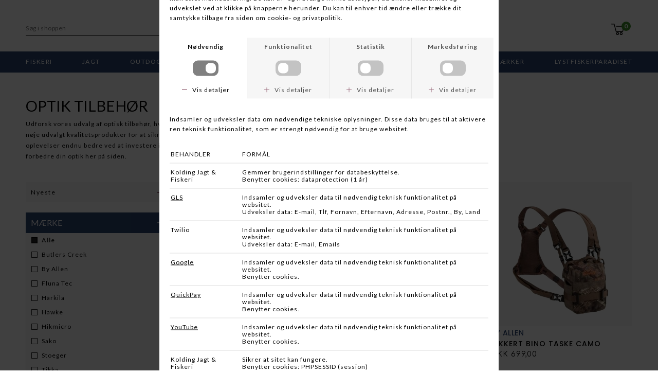

--- FILE ---
content_type: text/html; charset=UTF-8
request_url: https://www.kjf.dk/kategori/optik-tilbehoer
body_size: 9892
content:
<!DOCTYPE html>
<html lang="da-DK">
<head>
	<title>Kolding Jagt & Fiskeri - Køb Optik tilbehør til Jagt online hos Kolding Jagt og Fiskeri</title>
	<meta charset="UTF-8" />
	<meta name="viewport" content="width=1220" />
	<meta name="description" content="Se vores udvalg af tilbehør til Optik, online eller i butik - Gratis fragt ved køb over 500kr" />
	<meta name="keywords" content="Tilbehør til optik, optik tilbehør, kikkertrens" />
	<meta name="generator" content="Sumoshop" />
	<link rel="stylesheet" href="https://www.kjf.dk/res/style/basic.css" />
	<link rel="stylesheet" href="https://www.kjf.dk/res/style/common.css" />
	<link rel="stylesheet" href="https://www.kjf.dk/res/style/main.css" />
	<link rel="stylesheet" href="https://www.kjf.dk/res/style/effect.css" />
	<link rel="stylesheet" href="https://fonts.googleapis.com/css?family=Roboto:300,700&display=swap" />
	<link rel="stylesheet" href="https://fonts.googleapis.com/css?family=Comfortaa:300,400,500,600,700&display=swap" />
	<link rel="stylesheet" href="https://fonts.googleapis.com/css?family=Poppins:300,400,500,600,700&display=swap" />
	<link rel="stylesheet" href="https://fonts.googleapis.com/css?family=Lato:400&display=swap" />
	<link rel="stylesheet" href="https://fonts.googleapis.com/css?family=Lato:700&display=swap" />
	<link rel="stylesheet" href="https://www.kjf.dk/res/style/commodity-lister.css" />
	<link rel="stylesheet" href="https://www.kjf.dk/res/style/list/sort.css" />
	<link rel="stylesheet" href="https://www.kjf.dk/res/style/list/filterlinks.css" />
	<link rel="stylesheet" href="https://www.kjf.dk/res/style/list/pager.css" />
	<link rel="stylesheet" href="https://www.kjf.dk/res/style/list/commodity.css" />
	<link rel="stylesheet" href="https://www.kjf.dk/res/style/landingpage/8.css" />
	<link rel="stylesheet" href="https://www.kjf.dk/res/style/block/template.css" />
	<link rel="stylesheet" href="https://www.kjf.dk/res/style/block/images.css" />
	<link rel="stylesheet" href="https://www.kjf.dk/res/style/block/menu.css" />
	<link rel="stylesheet" href="https://www.kjf.dk/res/style/block/content.css" />
	<link rel="stylesheet" href="https://www.kjf.dk/res/style/controls.css" />
	<link rel="stylesheet" href="https://www.kjf.dk/res/style/custom.css" />
	<link rel="icon" href="https://www.kjf.dk/res/graphics/logoicon.svg" sizes="any" type="image/svg+xml" />
	<link rel="icon" href="https://www.kjf.dk/res/graphics/logoicon.png" sizes="800x800" type="image/png" />
	<link rel="mask-icon" href="https://www.kjf.dk/res/graphics/logoicon.svg" color="#000000" type="image/svg+xml" />
	<script src="//ajax.googleapis.com/ajax/libs/jquery/2.1.4/jquery.min.js"></script>
	<script src="https://www.kjf.dk/res/script/custom.js"></script>
	<script src="https://www.kjf.dk/res/script/basic.js"></script>
	<script src="https://www.kjf.dk/res/script/jquery.sumocheckout.min.js"></script>
	<script src="https://www.kjf.dk/res/script/jquery.sumofixed.min.js"></script>
	<script src="https://www.kjf.dk/res/script/jquery.sumomessage.min.js"></script>
	<script src="https://www.kjf.dk/res/script/jquery.sumoselector.min.js"></script>
	<script src="https://www.kjf.dk/res/script/jquery.sumoautocomplete.min.js"></script>
	<script src="https://www.kjf.dk/res/script/jquery.sumopager.min.js"></script>
	<script src="https://www.kjf.dk/res/script/jquery.sumozoom.min.js"></script>
	<script src="https://www.kjf.dk/res/script/jquery.sumoslider.min.js"></script>
	<script src="https://www.kjf.dk/res/script/jquery.sumopop.min.js"></script>
	<script>
	$(document).ready(function() {
		$('.filterlink-headline').click(function() { $(this).toggleClass('active'); $(this).parents('.filterlink-container').toggleClass('active'); });
		$("#commodity-lister").sumoPager({ i18n: { load: "Indlæs flere", open: "Filtre", openselected: "Valgte filtre", submit: "Opdater filtre" } });
		$('.common-search-open').on('click', function() { $(this).parents('.common-search').find('.common-search-inner').show(); $(this).parents('.common-search').find('.common-search-form-search').focus(); return false; }); $('.common-search-close').on('click', function() { $(this).parents('.common-search').find('.common-search-inner').hide(); return false; }); $('.common-search-inner').on('click', function() { $(this).hide(); return false; }); $('.common-search-inner form').click(function(e) { e.stopPropagation(); });
		updateOversize(); $(window).resize(function() { updateOversize(); });
		$(window.top).sumoPop({ href: 'https://www.kjf.dk/dataprotection', click: true, canClose: false });
	});
	</script>
	<script>
	$(window).on("load", function() {
		updateOversize(); setTimeout(updateOversize, 200);
	});
	</script>
	<script>
	!function(f,b,e,v,n,t,s){if(f.fbq)return;n=f.fbq=function(){n.callMethod?n.callMethod.apply(n,arguments):n.queue.push(arguments)};if(!f._fbq)f._fbq=n;n.push=n;n.loaded=!0;n.version='2.0';n.queue=[];t=b.createElement(e);t.async=!0;t.src=v;s=b.getElementsByTagName(e)[0];s.parentNode.insertBefore(t,s)}(window,document,'script','//connect.facebook.net/en_US/fbevents.js');
	</script>
	<script>
	function updateOversize() { $('.blockcontainer-oversize').not('.fixed-height').each(function() { $(this).height($(this).find('.block-oversize').outerHeight())}); }
	</script>
	<meta name="facebook-domain-verification" content="dvgvh0flpmkhwszkbppi3az119hwy4" />
	<!-- Google tag (gtag.js) -->
	<script async src="https://www.googletagmanager.com/gtag/js?id=AW-1010369856"></script>
	<script>
	  window.dataLayer = window.dataLayer || [];
	  function gtag(){dataLayer.push(arguments);}
	  gtag('js', new Date());
	  gtag('config', 'AW-1010369856');
	</script>
	<!-- Event snippet for Website traffic conversion page -->
	<script>
	  gtag('event', 'conversion', {'send_to': 'AW-1010369856/z0m6CIq6hukBEMCK5OED'});
	</script>
	<!-- Google tag (gtag.js) -->
	<script async src="https://www.googletagmanager.com/gtag/js?id=G-Q48TR3M8WK"></script>
	<script>
	  window.dataLayer = window.dataLayer || [];
	  function gtag(){dataLayer.push(arguments);}
	  gtag('js', new Date());
	  gtag('config', 'G-Q48TR3M8WK');
	</script>
	<script src="https://apis.google.com/js/platform.js?onload=renderOptIn" async defer></script>
	<script>
	  window.renderOptIn = function() {
	    window.gapi.load('surveyoptin', function() {
	      window.gapi.surveyoptin.render(
	        {
	          // REQUIRED FIELDS
	          "merchant_id": 114163927,
	          "order_id": "ORDER_ID",
	          "email": "CUSTOMER_EMAIL",
	          "delivery_country": "COUNTRY_CODE",
	          "estimated_delivery_date": "YYYY-MM-DD",
	          // OPTIONAL FIELDS
	          "products": [{"gtin":"GTIN1"}, {"gtin":"GTIN2"}]
	        });
	    });
	  }
	</script>
</head>
<body>
	<div id="body-8" class="body wipe-load animate">
		<header>
			<section id="header-8" class="header-content">
				<section id="header-content-blocks" class="common-blocks container">
					<section id="block-56" class="block-group block-container block-1_1 count-6 fixed-height" style="height: 100px;">
						<div id="block-60" class="block-template block-container block-1_4 blockgroup-56 hidden-mobile">
							<div id="block-60-search" class="common-search">
								<a href="" onclick="return false;" class="common-search-open"></a>
								<div id="block-60-search-inner" class="common-search-inner">
									<a href="" onclick="return false;" class="common-search-close"></a>
									<div class="description">Søg i shoppen</div>
									<form action="https://www.kjf.dk/varekatalog" method="get" id="block-60-search-form" class="common-search-form">
										<input type="search" name="search" placeholder="Søg i shoppen" id="block-60-search-form-search" class="common-search-form-search" />
										<input type="submit" value="Søg" id="block-60-search-form-submit" class="common-search-form-submit button" />
									</form>
								</div>
							</div>
						</div>
						<div id="block-57" class="block-images block-container block-list block-1_2 count-1 blockgroup-56 hidden-mobile">
							<ul id="block-57-list" class="list list-image block-images-list">
								<li id="block-57-image-6116" class="block-images-image block-images-emptytext">
									<a href="https://www.kjf.dk/" class="block-outer">
										<img src="https://www.kjf.dk/shared/6/116/image_580w.png" alt="" title="" srcset="https://www.kjf.dk/shared/6/116/image_580w.png 580w, https://www.kjf.dk/shared/6/116/image_1160w.png 1160w" sizes="(max-width: 600px) 100vw, (max-width: 1200px) 50vw, 580px" />
									</a>
								</li>
							</ul>
						</div>
						<div id="block-102" class="block-images block-container block-list block-1_4 count-1 blockgroup-56 hidden-desktop">
							<ul id="block-102-list" class="list list-image block-images-list">
								<li id="block-102-image-6077" class="block-images-image block-images-emptytext">
									<a href="https://www.kjf.dk/" class="block-outer">
										<img src="https://www.kjf.dk/shared/6/77/image_280w.png" alt="" title="" srcset="https://www.kjf.dk/shared/6/77/image_280w.png 280w, https://www.kjf.dk/shared/6/77/image_560w.png 560w" sizes="(max-width: 600px) 50vw, (max-width: 1200px) 25vw, 280px" />
									</a>
								</li>
							</ul>
						</div>
						<div id="block-61" class="block-template block-container block-auto blockgroup-56 right">
							<div id="block-61-cart" class="common-cart">
								<ul id="block-61-cart-info" class="common-cart-info common-menu-hover">
									<li>
										<a href="https://www.kjf.dk/kurv" class="common-cart-link container disabled" onclick="return false;">
											<span class="common-cart-quantity">0</span>
											<span class="common-cart-total">DKK 0,00</span>
										</a>
									</li>
								</ul>
							</div>
						</div>
						<div id="block-98" class="block-template block-container block-auto blockgroup-56 right hidden-desktop">
							<div id="block-98-search" class="common-search">
								<a href="" onclick="return false;" class="common-search-open"></a>
								<div id="block-98-search-inner" class="common-search-inner">
									<a href="" onclick="return false;" class="common-search-close"></a>
									<div class="description">Søg i shoppen</div>
									<form action="https://www.kjf.dk/varekatalog" method="get" id="block-98-search-form" class="common-search-form">
										<input type="search" name="search" placeholder="Søg i shoppen" id="block-98-search-form-search" class="common-search-form-search" />
										<input type="submit" value="Søg" id="block-98-search-form-submit" class="common-search-form-submit button" />
									</form>
								</div>
							</div>
						</div>
					</section>
					<div id="blockcontainer-63" class="blockcontainer-oversize groupcontainer-subcontainer fixed-auto">
						<div id="blocksubcontainer-63" class="block-oversize groupsubcontainer-subcontainer">
							<section id="block-63" class="block-group block-container block-1_1 count-5 group-subcontainer ">
								<div id="block-58" class="block-menu block-container block-1_1 blockgroup-63 block-static hidden-mobile">
									<nav id="menu-Topmenu" class="common-menu-container menu-subcontainer menu-toggle-auto menu-justify hidden-mobile">
										<a href="#" id="menu-Topmenu-toggle" class="common-menu-toggle"></a>
										<ul class="common-menu">
											<li id="menu-Topmenu-131">
												<a href="https://www.kjf.dk/sektion/fiskeri">Fiskeri</a>
											</li>
											<li id="menu-Topmenu-132">
												<a href="https://www.kjf.dk/sektion/jagt">Jagt</a>
											</li>
											<li id="menu-Topmenu-133">
												<a href="https://www.kjf.dk/sektion/outdoor">Outdoor</a>
											</li>
											<li id="menu-Topmenu-192">
												<a href="https://www.kjf.dk/sektion/beklaedning">Beklædning</a>
											</li>
											<li id="menu-Topmenu-449">
												<a href="https://www.kjf.dk/sektion/jagttoej-til-kvinder">Dameafdelingen</a>
											</li>
											<li id="menu-Topmenu-193">
												<a href="https://www.kjf.dk/gavekort">Gavekort</a>
											</li>
											<li id="menu-Topmenu-387">
												<a href="https://www.kjf.dk/sektion/tilbud">Tilbud</a>
											</li>
											<li id="menu-Topmenu-280">
												<a href="https://www.kjf.dk/maerker">Mærker</a>
											</li>
											<li id="menu-Topmenu-462">
												<a href="https://www.kjf.dk/lystfiskerparadiset">Lystfiskerparadiset</a>
											</li>
										</ul>
									</nav>
								</div>
								<div id="block-82" class="block-menu block-container block-1_2 blockgroup-63 block-static hidden-desktop">
									<nav id="menu-main" class="common-menu-hover-container menu-toggle-auto hidden-desktop menu-subcontainer">
										<a href="#" id="menu-main-toggle" class="common-menu-hover-toggle"></a>
										<ul class="common-menu-hover">
											<li id="menu-main-4" class="subs">
												<a href="https://www.kjf.dk/#" onclick="return false;">Beklædning</a>
												<div class="common-menu-hover-subcontainer">
												<ul class="common-menu-hover-sub">
													<li id="menu-main-459">
														<a href="https://www.kjf.dk/kategori/elektronisk-batteridrevet-toej">Elektronisk/Batteri Beklædning</a>
													</li>
													<li id="menu-main-51">
														<a href="https://www.kjf.dk/kategori/bukser">Bukser</a>
													</li>
													<li id="menu-main-79">
														<a href="https://www.kjf.dk/kategori/fleece">Fleece</a>
													</li>
													<li id="menu-main-52">
														<a href="https://www.kjf.dk/kategori/jakker">Jakker</a>
													</li>
													<li id="menu-main-53">
														<a href="https://www.kjf.dk/kategori/sokker">Sokker</a>
													</li>
													<li id="menu-main-54">
														<a href="https://www.kjf.dk/kategori/skjorter">Skjorter</a>
													</li>
													<li id="menu-main-55">
														<a href="https://www.kjf.dk/kategori/regntoej">Regntøj</a>
													</li>
													<li id="menu-main-56">
														<a href="https://www.kjf.dk/kategori/sko-stoevler">Sko/Støvler</a>
													</li>
													<li id="menu-main-57">
														<a href="https://www.kjf.dk/kategori/gummistoevler">Gummistøvler</a>
													</li>
													<li id="menu-main-464">
														<a href="https://www.kjf.dk/kategori/kasketter">Kasketter</a>
													</li>
													<li id="menu-main-463">
														<a href="https://www.kjf.dk/kategori/hatte">Hatte</a>
													</li>
													<li id="menu-main-465">
														<a href="https://www.kjf.dk/kategori/huer">Huer</a>
													</li>
													<li id="menu-main-469">
														<a href="https://www.kjf.dk/kategori/sixpence">Sixpence</a>
													</li>
													<li id="menu-main-470">
														<a href="https://www.kjf.dk/kategori/halsedisser-og-toerklaeder">Halsedisser og Halstørklæder</a>
													</li>
													<li id="menu-main-59">
														<a href="https://www.kjf.dk/kategori/handsker-luffer">Handsker/Luffer</a>
													</li>
													<li id="menu-main-60">
														<a href="https://www.kjf.dk/kategori/stoevle---toejpleje">Tøj/Skopleje</a>
													</li>
													<li id="menu-main-80">
														<a href="https://www.kjf.dk/kategori/sweater-troejer">Sweater/Trøjer</a>
													</li>
													<li id="menu-main-368">
														<a href="https://www.kjf.dk/kategori/t-shirt">T-Shirts</a>
													</li>
													<li id="menu-main-376">
														<a href="https://www.kjf.dk/kategori/seler-baelter">Seler/Bælter</a>
													</li>
													<li id="menu-main-380">
														<a href="https://www.kjf.dk/kategori/undertoej">Undertøj</a>
													</li>
												</ul>
												</div>
											</li>
											<li id="menu-main-1" class="subs">
												<a href="https://www.kjf.dk/#" onclick="return false;">Fiskeri</a>
												<div class="common-menu-hover-subcontainer">
												<ul class="common-menu-hover-sub">
													<li id="menu-main-7">
														<ul class="common-menu-hover-sub-inner">
															<li id="menu-main-7-0">
																<span>Fiskestænger</span>
															</li>
															<li id="menu-main-7-10">
																<a href="https://www.kjf.dk/kategori/spinnestaenger">Spinnestænger</a>
															</li>
															<li id="menu-main-7-11">
																<a href="https://www.kjf.dk/kategori/trigger-staenger">Trigger Fiskestænger</a>
															</li>
															<li id="menu-main-7-12">
																<a href="https://www.kjf.dk/kategori/ul-fiskestaenger">UL Fiskestænger</a>
															</li>
															<li id="menu-main-7-13">
																<a href="https://www.kjf.dk/kategori/pirkehav-fiskestaenger">Havfiskestænger</a>
															</li>
															<li id="menu-main-7-14">
																<a href="https://www.kjf.dk/kategori/fluestaenger">Fluestænger</a>
															</li>
															<li id="menu-main-7-100">
																<a href="https://www.kjf.dk/kategori/karpe-og-mede-fiskestaenger">Karpe og Mede Fiskestænger</a>
															</li>
															<li id="menu-main-7-342">
																<a href="https://www.kjf.dk/kategori/teleskop-fiskestaenger">Teleskop Fiskestænger</a>
															</li>
															<li id="menu-main-7-344">
																<a href="https://www.kjf.dk/kategori/fiskesaet">Komplette Fiskesæt</a>
															</li>
															<li id="menu-main-7-346">
																<a href="https://www.kjf.dk/kategori/fluesaet">Komplette Fluesæt</a>
															</li>
														</ul>
													</li>
													<li id="menu-main-5">
														<ul class="common-menu-hover-sub-inner">
															<li id="menu-main-5-0">
																<span>Fiskehjul</span>
															</li>
															<li id="menu-main-5-18">
																<a href="https://www.kjf.dk/kategori/baitrunner">Baitrunner hjul</a>
															</li>
															<li id="menu-main-5-17">
																<a href="https://www.kjf.dk/kategori/fluehjul">Fluehjul</a>
															</li>
															<li id="menu-main-5-16">
																<a href="https://www.kjf.dk/kategori/multi-lavprofils-fiskehjul">Mutihjul</a>
															</li>
															<li id="menu-main-5-15">
																<a href="https://www.kjf.dk/kategori/spinnehjul">Spinnehjul</a>
															</li>
														</ul>
													</li>
													<li id="menu-main-6">
														<ul class="common-menu-hover-sub-inner">
															<li id="menu-main-6-0">
																<span>Endegrej</span>
															</li>
															<li id="menu-main-6-19">
																<a href="https://www.kjf.dk/kategori/jerkbait-og-geddewobler">Jerkbait og geddewobler</a>
															</li>
															<li id="menu-main-6-20">
																<a href="https://www.kjf.dk/kategori/spinner">Spinner</a>
															</li>
															<li id="menu-main-6-22">
																<a href="https://www.kjf.dk/kategori/ul-blink--wobler">UL Blink & Wobler</a>
															</li>
															<li id="menu-main-6-87">
																<a href="https://www.kjf.dk/kategori/kystblink--wobler">Kyst Blink og Wobler</a>
															</li>
															<li id="menu-main-6-91">
																<a href="https://www.kjf.dk/kategori/wobler">Wobbler</a>
															</li>
															<li id="menu-main-6-315">
																<a href="https://www.kjf.dk/kategori/foder-boilies-liquid">Foder, Boilies og Liquid Bait</a>
															</li>
															<li id="menu-main-6-316">
																<a href="https://www.kjf.dk/kategori/forfang">Forfang</a>
															</li>
															<li id="menu-main-6-317">
																<a href="https://www.kjf.dk/kategori/pirke">Pirke</a>
															</li>
															<li id="menu-main-6-318">
																<a href="https://www.kjf.dk/kategori/levende-agn">Levende Madding</a>
															</li>
															<li id="menu-main-6-319">
																<a href="https://www.kjf.dk/kategori/trolling-blink">Trolling Blink</a>
															</li>
															<li id="menu-main-6-320">
																<a href="https://www.kjf.dk/kategori/jigs">Jigs</a>
															</li>
															<li id="menu-main-6-451">
																<a href="https://www.kjf.dk/kategori/fluer">Fluer</a>
															</li>
															<li id="menu-main-6-457">
																<a href="https://www.kjf.dk/kategori/softbait">Softbait</a>
															</li>
															<li id="menu-main-6-480">
																<a href="https://www.kjf.dk/kategori/p--t-gummi">Put & take Gummi</a>
															</li>
														</ul>
													</li>
													<li id="menu-main-64">
														<ul class="common-menu-hover-sub-inner">
															<li id="menu-main-64-0">
																<span>Fluefiskeri</span>
															</li>
															<li id="menu-main-64-65">
																<a href="https://www.kjf.dk/kategori/fluebindings-materialer">Fluebindings Materialer</a>
															</li>
															<li id="menu-main-64-66">
																<a href="https://www.kjf.dk/kategori/fluebindings-vaerktoej">Fluebindings Værktøj</a>
															</li>
															<li id="menu-main-64-350">
																<a href="https://www.kjf.dk/kategori/en-haands-fluestaenger">En-hånds Fluestænger</a>
															</li>
															<li id="menu-main-64-351">
																<a href="https://www.kjf.dk/kategori/to-haands-fluestaenger">To-Hånds Fluestænger</a>
															</li>
															<li id="menu-main-64-352">
																<a href="https://www.kjf.dk/kategori/fluesaet">Fluesæt</a>
															</li>
															<li id="menu-main-64-353">
																<a href="https://www.kjf.dk/kategori/flueliner">Flueliner</a>
															</li>
															<li id="menu-main-64-354">
																<a href="https://www.kjf.dk/kategori/fluekroge">Flue Kroge</a>
															</li>
															<li id="menu-main-64-355">
																<a href="https://www.kjf.dk/kategori/fluebokse">Fluebokse</a>
															</li>
															<li id="menu-main-64-356">
																<a href="https://www.kjf.dk/kategori/forfang-og-polyleader">Forfang og Polyleader</a>
															</li>
															<li id="menu-main-64-381">
																<a href="https://www.kjf.dk/kategori/fluehjul">Fluehjul</a>
															</li>
															<li id="menu-main-64-443">
																<a href="https://www.kjf.dk/kategori/fluetilbehoer">Flue Tilbehør</a>
															</li>
															<li id="menu-main-64-454">
																<a href="https://www.kjf.dk/kategori/fluer">Fluer</a>
															</li>
														</ul>
													</li>
													<li id="menu-main-23">
														<ul class="common-menu-hover-sub-inner">
															<li id="menu-main-23-0">
																<span>Waders & Flydedragter</span>
															</li>
															<li id="menu-main-23-24">
																<a href="https://www.kjf.dk/kategori/andbare-waders">Åndbare Waders</a>
															</li>
															<li id="menu-main-23-25">
																<a href="https://www.kjf.dk/kategori/neopren-waders">Neopren Waders</a>
															</li>
															<li id="menu-main-23-26">
																<a href="https://www.kjf.dk/kategori/pvc-waders">PVC Waders</a>
															</li>
															<li id="menu-main-23-83">
																<a href="https://www.kjf.dk/kategori/flydedragter">Flydedragter</a>
															</li>
														</ul>
													</li>
													<li id="menu-main-357">
														<ul class="common-menu-hover-sub-inner">
															<li id="menu-main-357-0">
																<span>Fiske Beklædning</span>
															</li>
															<li id="menu-main-357-358">
																<a href="https://www.kjf.dk/kategori/vadejakker">Vadejakker</a>
															</li>
															<li id="menu-main-357-359">
																<a href="https://www.kjf.dk/kategori/vadestoevler">Vadestøvler</a>
															</li>
															<li id="menu-main-357-360">
																<a href="https://www.kjf.dk/kategori/fiskebukser">Fiskebusker</a>
															</li>
															<li id="menu-main-357-361">
																<a href="https://www.kjf.dk/kategori/fiskeveste">Fiskeveste</a>
															</li>
															<li id="menu-main-357-362">
																<a href="https://www.kjf.dk/kategori/fiskehandsker">Fiskehandsker</a>
															</li>
															<li id="menu-main-357-363">
																<a href="https://www.kjf.dk/kategori/fiske-caps--huer">Fiske Caps & Huer</a>
															</li>
															<li id="menu-main-357-364">
																<a href="https://www.kjf.dk/kategori/sokker">Fiskesokker</a>
															</li>
															<li id="menu-main-357-365">
																<a href="https://www.kjf.dk/kategori/undertoej">Undertøj</a>
															</li>
														</ul>
													</li>
													<li id="menu-main-99">
														<ul class="common-menu-hover-sub-inner">
															<li id="menu-main-99-0">
																<span>Fisketilbehør</span>
															</li>
															<li id="menu-main-99-63">
																<a href="https://www.kjf.dk/kategori/kroge">Kroge</a>
															</li>
															<li id="menu-main-99-67">
																<a href="https://www.kjf.dk/kategori/polaroid-solbriller">Polaroid Solbriller</a>
															</li>
															<li id="menu-main-99-62">
																<a href="https://www.kjf.dk/kategori/fisketasker">Fisketasker</a>
															</li>
															<li id="menu-main-99-69">
																<a href="https://www.kjf.dk/kategori/flaad">Flåd</a>
															</li>
															<li id="menu-main-99-70">
																<a href="https://www.kjf.dk/kategori/svivler-haegter-mm">Svivler og andet tilbehør</a>
															</li>
															<li id="menu-main-99-321">
																<a href="https://www.kjf.dk/kategori/jig-hoveder">Jig Hoveder</a>
															</li>
															<li id="menu-main-99-322">
																<a href="https://www.kjf.dk/kategori/karpe-tilbehoer">Karpe Tilbehør</a>
															</li>
															<li id="menu-main-99-323">
																<a href="https://www.kjf.dk/kategori/fiskenet">Fangstnet</a>
															</li>
															<li id="menu-main-99-324">
																<a href="https://www.kjf.dk/kategori/fiskeline">Fiskeline</a>
															</li>
															<li id="menu-main-99-325">
																<a href="https://www.kjf.dk/kategori/geddeforfang">Geddeforfang</a>
															</li>
															<li id="menu-main-99-326">
																<a href="https://www.kjf.dk/kategori/lygter---pandelamper">Pandelamper og Lygter</a>
															</li>
															<li id="menu-main-99-327">
																<a href="https://www.kjf.dk/kategori/lod-vaegtbelastning">Vægtbelastning</a>
															</li>
															<li id="menu-main-99-328">
																<a href="https://www.kjf.dk/kategori/fiskeri-vaerktoej">Fiske værktøj</a>
															</li>
															<li id="menu-main-99-329">
																<a href="https://www.kjf.dk/kategori/stangholder">Stangholder</a>
															</li>
															<li id="menu-main-99-330">
																<a href="https://www.kjf.dk/kategori/grejbokse-og-mapper">Grejbokse & Mapper</a>
															</li>
															<li id="menu-main-99-331">
																<a href="https://www.kjf.dk/kategori/vadestave">Vadestave</a>
															</li>
															<li id="menu-main-99-475">
																<a href="https://www.kjf.dk/kategori/vadebaelter">Vadebælter</a>
															</li>
															<li id="menu-main-99-332">
																<a href="https://www.kjf.dk/kategori/rygeovne-og-tilbehoer">Rygeovne og Tilbehør</a>
															</li>
															<li id="menu-main-99-333">
																<a href="https://www.kjf.dk/kategori/termokander">Termokander og Køletasker</a>
															</li>
															<li id="menu-main-99-334">
																<a href="https://www.kjf.dk/kategori/olie-fedt-og-lim">Olie, Fedt og lim</a>
															</li>
															<li id="menu-main-99-335">
																<a href="https://www.kjf.dk/kategori/filetknive">Filetknive</a>
															</li>
															<li id="menu-main-99-338">
																<a href="https://www.kjf.dk/kategori/andet-fisketilbehoer">Andet Fisketilbehør</a>
															</li>
														</ul>
													</li>
												</ul>
												</div>
											</li>
											<li id="menu-main-2" class="subs subselected">
												<a href="https://www.kjf.dk/#" onclick="return false;">Jagt</a>
												<div class="common-menu-hover-subcontainer">
												<ul class="common-menu-hover-sub">
													<li id="menu-main-107">
														<ul class="common-menu-hover-sub-inner">
															<li id="menu-main-107-0">
																<span>Jagttilbehør</span>
															</li>
															<li id="menu-main-107-43">
																<a href="https://www.kjf.dk/kategori/lokkekald">Lokkekald</a>
															</li>
															<li id="menu-main-107-44">
																<a href="https://www.kjf.dk/kategori/lokkefugle">Lokkefugle</a>
															</li>
															<li id="menu-main-107-48">
																<a href="https://www.kjf.dk/kategori/hoerevaern">Høreværn</a>
															</li>
															<li id="menu-main-107-45">
																<a href="https://www.kjf.dk/kategori/jagttasker">Jagttasker</a>
															</li>
															<li id="menu-main-107-423">
																<a href="https://www.kjf.dk/kategori/jagtradio">Jagtradio</a>
															</li>
															<li id="menu-main-107-46">
																<a href="https://www.kjf.dk/kategori/vaabenfoderaler-vaabenkasser">Foderaler og Våbenkufferter</a>
															</li>
															<li id="menu-main-107-47">
																<a href="https://www.kjf.dk/kategori/riffelrem-og-remboejler">Remme og Rembøjler</a>
															</li>
															<li id="menu-main-107-49">
																<a href="https://www.kjf.dk/kategori/skydebriller">Skydebriller</a>
															</li>
															<li id="menu-main-107-482">
																<a href="https://www.kjf.dk/kategori/skydeskiver">Skydeskiver</a>
															</li>
															<li id="menu-main-107-339">
																<a href="https://www.kjf.dk/kategori/skydestokke">Skydestokke</a>
															</li>
															<li id="menu-main-107-73">
																<a href="https://www.kjf.dk/kategori/knive">Knive</a>
															</li>
															<li id="menu-main-107-74">
																<a href="https://www.kjf.dk/kategori/vildtkamera">Vildtkamera</a>
															</li>
															<li id="menu-main-107-82">
																<a href="https://www.kjf.dk/kategori/opsatsplader">Trofæplader</a>
															</li>
															<li id="menu-main-107-340">
																<a href="https://www.kjf.dk/kategori/termokander">Termokander og kølebokse</a>
															</li>
															<li id="menu-main-107-348">
																<a href="https://www.kjf.dk/kategori/jagtstiger-og-skjul">Jagtstiger og Jagtskjul</a>
															</li>
															<li id="menu-main-107-341">
																<a href="https://www.kjf.dk/kategori/batterier-elektronisk-tilbehoer">Batterier og Elektronisk Tilbehør</a>
															</li>
															<li id="menu-main-107-349">
																<a href="https://www.kjf.dk/kategori/punge-mapper">Punge og Mapper</a>
															</li>
															<li id="menu-main-107-343">
																<a href="https://www.kjf.dk/kategori/andet-jagttilbehoer">Diverse Jagttilbehør</a>
															</li>
															<li id="menu-main-107-50">
																<a href="https://www.kjf.dk/kategori/hundeudstyr">Hundeartikler</a>
															</li>
															<li id="menu-main-107-347">
																<a href="https://www.kjf.dk/kategori/hundefoder">Hundemad</a>
															</li>
															<li id="menu-main-107-375">
																<a href="https://www.kjf.dk/kategori/jagtstole">Jagtstole</a>
															</li>
															<li id="menu-main-107-384">
																<a href="https://www.kjf.dk/kategori/lygter---pandelamper">Pandelamper og lygter</a>
															</li>
														</ul>
													</li>
													<li id="menu-main-31">
														<ul class="common-menu-hover-sub-inner">
															<li id="menu-main-31-0">
																<span>Våben</span>
															</li>
															<li id="menu-main-31-32">
																<a href="https://www.kjf.dk/kategori/haglvaaben">Haglvåben</a>
															</li>
															<li id="menu-main-31-33">
																<a href="https://www.kjf.dk/kategori/rifler">Rifler </a>
															</li>
															<li id="menu-main-31-345">
																<a href="https://www.kjf.dk/kategori/salonrifler">Salonrifler</a>
															</li>
															<li id="menu-main-31-370">
																<a href="https://www.kjf.dk/kategori/luftgevaer">Luftgevær</a>
															</li>
															<li id="menu-main-31-34">
																<a href="https://www.kjf.dk/kategori/vaabentilbehoer">Våbentilbehør</a>
															</li>
															<li id="menu-main-31-35">
																<a href="https://www.kjf.dk/kategori/vaabenpleje">Våbenpleje</a>
															</li>
															<li id="menu-main-31-377">
																<a href="https://www.kjf.dk/kategori/brugte-vaaben">Brugt Våben</a>
															</li>
														</ul>
													</li>
													<li id="menu-main-36">
														<ul class="common-menu-hover-sub-inner">
															<li id="menu-main-36-0">
																<span>Ammunition</span>
															</li>
															<li id="menu-main-36-37">
																<a href="https://www.kjf.dk/kategori/riffelammunition">Riffelammunition</a>
															</li>
															<li id="menu-main-36-38">
																<a href="https://www.kjf.dk/kategori/haglpatroner">Hagl-patroner</a>
															</li>
															<li id="menu-main-36-367">
																<a href="https://www.kjf.dk/kategori/salonammunition">Salon Ammunition</a>
															</li>
															<li id="menu-main-36-369">
																<a href="https://www.kjf.dk/kategori/luftgevaers-hagl">Luftgeværs Hagl</a>
															</li>
															<li id="menu-main-36-378">
																<a href="https://www.kjf.dk/kategori/traenings-ammunition">Trænings Ammunition</a>
															</li>
														</ul>
													</li>
													<li id="menu-main-39">
														<ul class="common-menu-hover-sub-inner">
															<li id="menu-main-39-0">
																<span>Optik</span>
															</li>
															<li id="menu-main-39-75">
																<a href="https://www.kjf.dk/kategori/elektronisk-spotter">Elektronisk Optik</a>
															</li>
															<li id="menu-main-39-40">
																<a href="https://www.kjf.dk/kategori/haandkikkert">Håndkikkert</a>
															</li>
															<li id="menu-main-39-41">
																<a href="https://www.kjf.dk/kategori/vaaben-optik">Våben Optik</a>
															</li>
															<li id="menu-main-39-42">
																<a href="https://www.kjf.dk/kategori/spotting-scope">Spotting Kikkert</a>
															</li>
															<li id="menu-main-39-455">
																<a href="https://www.kjf.dk/catagory/afstandsmaaler">Afstandsmålere</a>
															</li>
															<li id="menu-main-39-366">
																<a href="https://www.kjf.dk/kategori/optik-tilbehoer" class="selected">Optik tilbehør</a>
															</li>
														</ul>
													</li>
													<li id="menu-main-424">
														<ul class="common-menu-hover-sub-inner">
															<li id="menu-main-424-0">
																<span>Jagtbeklædning</span>
															</li>
															<li id="menu-main-424-425">
																<a href="https://www.kjf.dk/kategori/jagtstoevler">Jagtstøvler</a>
															</li>
															<li id="menu-main-424-426">
																<a href="https://www.kjf.dk/kategori/stoevle---toejpleje">Støvlepleje og tilbehør</a>
															</li>
															<li id="menu-main-424-427">
																<a href="https://www.kjf.dk/kategori/sokker">Jagtsokker</a>
															</li>
															<li id="menu-main-424-428">
																<a href="https://www.kjf.dk/kategori/jagtbukser">Jagtbukser</a>
															</li>
															<li id="menu-main-424-429">
																<a href="https://www.kjf.dk/kategori/jagtseler-og-baelter">Jagtseler og bælter</a>
															</li>
															<li id="menu-main-424-430">
																<a href="https://www.kjf.dk/kategori/jagtjakker">Jagtjakker</a>
															</li>
															<li id="menu-main-424-431">
																<a href="https://www.kjf.dk/kategori/jagthatte-og-huer">Jagthatte og huer</a>
															</li>
															<li id="menu-main-424-432">
																<a href="https://www.kjf.dk/kategori/undertoej">Jagtundertøj</a>
															</li>
															<li id="menu-main-424-433">
																<a href="https://www.kjf.dk/kategori/jagt-t-shirt">Jagt T-Shirt</a>
															</li>
															<li id="menu-main-424-434">
																<a href="https://www.kjf.dk/kategori/jagtfleece">Jagtfleece</a>
															</li>
															<li id="menu-main-424-435">
																<a href="https://www.kjf.dk/kategori/jagtskjorter">Jagtskjorter</a>
															</li>
															<li id="menu-main-424-436">
																<a href="https://www.kjf.dk/kategori/jagtsweater-og-troejer">Jagtsweater og Trøjer</a>
															</li>
															<li id="menu-main-424-437">
																<a href="https://www.kjf.dk/kategori/jagtveste-og-skydeveste">Jagtveste</a>
															</li>
															<li id="menu-main-424-438">
																<a href="https://www.kjf.dk/kategori/gaiters">Gaiters</a>
															</li>
															<li id="menu-main-424-439">
																<a href="https://www.kjf.dk/kategori/gummistoevler">Gummistøvler</a>
															</li>
															<li id="menu-main-424-440">
																<a href="https://www.kjf.dk/kategori/regntoej">Regntøj</a>
															</li>
															<li id="menu-main-424-441">
																<a href="https://www.kjf.dk/kategori/jagthandsker">Jagthandsker</a>
															</li>
														</ul>
													</li>
												</ul>
												</div>
											</li>
											<li id="menu-main-3" class="subs">
												<a href="https://www.kjf.dk/#" onclick="return false;">Outdoor</a>
												<div class="common-menu-hover-subcontainer">
												<ul class="common-menu-hover-sub">
													<li id="menu-main-373">
														<a href="https://www.kjf.dk/kategori/outdoorgrej">Outdoorudstyr</a>
													</li>
												</ul>
												</div>
											</li>
											<li id="menu-main-484">
												<a href="https://www.kjf.dk/kategori/ekkolod">Ekkolod</a>
											</li>
											<li id="menu-main-447">
												<a href="https://www.kjf.dk/jagt-brands">Jagt Mærker</a>
											</li>
											<li id="menu-main-446">
												<a href="https://www.kjf.dk/fiskeri-brands">Fiske Mærker</a>
											</li>
											<li id="menu-main-388">
												<a href="https://www.kjf.dk/sektion/tilbud">Tilbud</a>
											</li>
											<li id="menu-main-448">
												<a href="https://www.kjf.dk/sektion/jagttoej-til-kvinder">Dameafdelingen</a>
											</li>
											<li id="menu-main-371">
												<a href="https://www.kjf.dk/gavekort">Gavekort</a>
											</li>
											<li id="menu-main-461">
												<a href="https://www.kjf.dk/lystfiskerparadiset">Lystfiskerparadiset</a>
											</li>
										</ul>
									</nav>
								</div>
								<div id="block-75" class="block-spacer block block-1_4 blockgroup-63 hidden-mobile" style="height: 1px;">
								</div>
								<div id="block-83" class="block-content block-container block-1_1 blockgroup-63 hidden-desktop">
								 	<div class="block-inner">
										<div class="block-content-inner">
											Fri fragt over 500 DKK <strong>// </strong>Åben når du har tid!<span class="redactor-invisible-space"> <strong>//</strong> Butik i Kolding<br></span>
										</div>
									</div>
								</div>
							</section>
						</div>
					</div>
				</section>
			</section>
		</header>
		<main tabindex="-1">
			<div id="commodity-lister" class="content" data-contentid="category-139">
				<div id="commodity-lister-info" class="container">
					<h1 id="commodity-lister-info-headline" class="headline">Optik Tilbehør</h1>
					<div id="commodity-lister-info-body" class="description">
						Udforsk vores udvalg af optisk tilbehør, hvor du kan finde kikkertremme, objektivbeskyttelse, rengøringsprodukter og meget mere. Vi har nøje udvalgt kvalitetsprodukter for at sikre, at dit optiske udstyr forbliver beskyttet og præsterer optimalt. Gør dine observationer og oplevelser endnu bedre ved at investere i det rette tilbehør, der matcher dine behov. Find alt, hvad du skal bruge for at vedligeholde og forbedre din optik her på siden.
					</div>
				</div>
				<div id="commodity-lister-left" class="container fixed-auto">
					<div id="commodity-lister-sort"  class="sort container">
						<form action="https://www.kjf.dk/kategori/optik-tilbehoer" method="get">
							<select name="o">
								<option value="">(Sortering)</option>
								<option value="-" selected="selected">Nyeste</option>
								<option value="commodities.title">Titel</option>
								<option value="commodities.price">Pris</option>
							</select>
							<input type="submit" class="button" value="Sortering" />
						</form>
					</div>
					<div id="commodity-lister-filter" class="filterlinks container">
						<a href="" class="filterlinks-toggle button">Filtre</a>
						<form action="https://www.kjf.dk/kategori/optik-tilbehoer" method="get">
							<div id="commodity-lister-filter-brand" class="filterlink-container container">
								<h4 class="filterlink-headline subheadline">Mærke</h4>
								<ul id="commodity-lister-filter-filterlink-brand" class="filterlink filterlink-brand">
									<li id="commodity-lister-filter-brand-reset" class="filterlink-reset">
										<a href="https://www.kjf.dk/kategori/optik-tilbehoer" class="selected">Alle</a>
									</li>
									<li id="commodity-lister-filter-brand-option-butlers-creek">
										<a href="https://www.kjf.dk/kategori/optik-tilbehoer?brand%5B%5D=butlers-creek" rel="nofollow">Butlers Creek</a>
									</li>
									<li id="commodity-lister-filter-brand-option-by-allen">
										<a href="https://www.kjf.dk/kategori/optik-tilbehoer?brand%5B%5D=by-allen" rel="nofollow">By Allen</a>
									</li>
									<li id="commodity-lister-filter-brand-option-fluna-tec">
										<a href="https://www.kjf.dk/kategori/optik-tilbehoer?brand%5B%5D=fluna-tec" rel="nofollow">Fluna Tec</a>
									</li>
									<li id="commodity-lister-filter-brand-option-haerkila">
										<a href="https://www.kjf.dk/kategori/optik-tilbehoer?brand%5B%5D=haerkila" rel="nofollow">Härkila</a>
									</li>
									<li id="commodity-lister-filter-brand-option-hawke">
										<a href="https://www.kjf.dk/kategori/optik-tilbehoer?brand%5B%5D=hawke" rel="nofollow">Hawke</a>
									</li>
									<li id="commodity-lister-filter-brand-option-hikmicro">
										<a href="https://www.kjf.dk/kategori/optik-tilbehoer?brand%5B%5D=hikmicro" rel="nofollow">Hikmicro</a>
									</li>
									<li id="commodity-lister-filter-brand-option-sako">
										<a href="https://www.kjf.dk/kategori/optik-tilbehoer?brand%5B%5D=sako" rel="nofollow">Sako</a>
									</li>
									<li id="commodity-lister-filter-brand-option-stoeger">
										<a href="https://www.kjf.dk/kategori/optik-tilbehoer?brand%5B%5D=stoeger" rel="nofollow">Stoeger</a>
									</li>
									<li id="commodity-lister-filter-brand-option-tikka">
										<a href="https://www.kjf.dk/kategori/optik-tilbehoer?brand%5B%5D=tikka" rel="nofollow">Tikka</a>
									</li>
									<li id="commodity-lister-filter-brand-option-tmn-trading">
										<a href="https://www.kjf.dk/kategori/optik-tilbehoer?brand%5B%5D=tmn-trading" rel="nofollow">TMN Trading</a>
									</li>
									<li id="commodity-lister-filter-brand-option-xtra-hunt">
										<a href="https://www.kjf.dk/kategori/optik-tilbehoer?brand%5B%5D=xtra-hunt" rel="nofollow">Xtra Hunt</a>
									</li>
								</ul>
							</div>
						</form>
					</div>
				</div>
				<div id="commodity-lister-right" class="container">
					<div id="commodity-lister-pager" class="pager">
						<a href="" id="pager-previous" class="pager-button-previous" title="Forrige">&lt;</a>
						<a href="https://www.kjf.dk/kategori/optik-tilbehoer" id="pager-1" class="pager-button selected">1</a>
						<a href="" id="pager-next" class="pager-button-next" title="Næste">&gt;</a>
					</div>
					<ul id="commodity-lister-list" class="list list-commodity list-commodity-grid">
						<li id="list-commodity-6378" class="list-commodity-line">
							<a href="https://www.kjf.dk/vare/6378-hawke-weaver-mount-extention">
								<span class="list-commodity-image">
									<span><img src="https://www.kjf.dk/shared/14/436/hawke-weaver-mount-extention_280x280p.jpg" alt="Hawke - Weaver Mount extention" title="Hawke - Weaver Mount extention" srcset="https://www.kjf.dk/shared/14/436/hawke-weaver-mount-extention_280x280p.jpg 280w, https://www.kjf.dk/shared/14/436/hawke-weaver-mount-extention_560x560p.jpg 560w" sizes="280px" /></span>
								</span>
								<span class="list-commodity-container">
									<span class="list-commodity-brand">Hawke</span>
									<span class="list-commodity-title">Weaver Mount extention</span>
									<span class="list-commodity-price">DKK 599,00</span>
								</span>
							</a>
						</li>
						<li id="list-commodity-5753" class="list-commodity-line">
							<a href="https://www.kjf.dk/vare/5753-harkila-bino-harness">
								<span class="list-commodity-image">
									<span><img src="https://www.kjf.dk/shared/12/723/haerkila-bino-harness_280x280p.jpg" alt="Härkila - Bino Harness" title="Härkila - Bino Harness" srcset="https://www.kjf.dk/shared/12/723/haerkila-bino-harness_280x280p.jpg 280w, https://www.kjf.dk/shared/12/723/haerkila-bino-harness_560x560p.jpg 560w" sizes="280px" /></span>
								</span>
								<span class="list-commodity-container">
									<span class="list-commodity-brand">Härkila</span>
									<span class="list-commodity-title">Bino Harness</span>
									<span class="list-commodity-price">DKK 1.299,95</span>
								</span>
							</a>
						</li>
						<li id="list-commodity-5509" class="list-commodity-line">
							<a href="https://www.kjf.dk/vare/5509-by-allen-kikkert-bino-taske-camo">
								<span class="list-commodity-image">
									<span><img src="https://www.kjf.dk/shared/12/119/by-allen-kikkert-bino-taske-camo_280x280p.jpg" alt="By Allen - Kikkert Bino Taske Camo" title="By Allen - Kikkert Bino Taske Camo" srcset="https://www.kjf.dk/shared/12/119/by-allen-kikkert-bino-taske-camo_280x280p.jpg 280w, https://www.kjf.dk/shared/12/119/by-allen-kikkert-bino-taske-camo_560x560p.jpg 560w" sizes="280px" /></span>
								</span>
								<span class="list-commodity-container">
									<span class="list-commodity-brand">By Allen</span>
									<span class="list-commodity-title">Kikkert Bino Taske Camo</span>
									<span class="list-commodity-price">DKK 699,00</span>
								</span>
							</a>
						</li>
						<li id="list-commodity-5508" class="list-commodity-line">
							<a href="https://www.kjf.dk/vare/5508-by-allen-kikkert-bino-taske">
								<span class="list-commodity-image">
									<span><img src="https://www.kjf.dk/shared/12/121/by-allen-kikkert-bino-taske_280x280p.jpg" alt="By Allen - Kikkert Bino Taske" title="By Allen - Kikkert Bino Taske" srcset="https://www.kjf.dk/shared/12/121/by-allen-kikkert-bino-taske_280x280p.jpg 280w, https://www.kjf.dk/shared/12/121/by-allen-kikkert-bino-taske_560x560p.jpg 560w" sizes="280px" /></span>
								</span>
								<span class="list-commodity-container">
									<span class="list-commodity-brand">By Allen</span>
									<span class="list-commodity-title">Kikkert Bino Taske</span>
									<span class="list-commodity-price">DKK 549,00</span>
								</span>
							</a>
						</li>
						<li id="list-commodity-4758" class="list-commodity-line">
							<a href="https://www.kjf.dk/vare/4758-xtra-hunt-ir-lygte-850nm">
								<span class="list-commodity-image">
									<span><img src="https://www.kjf.dk/shared/10/756/xtra-hunt-ir-lygte-850nm_280x280p.jpg" alt="Xtra Hunt - IR Lygte 850nm" title="Xtra Hunt - IR Lygte 850nm" srcset="https://www.kjf.dk/shared/10/756/xtra-hunt-ir-lygte-850nm_280x280p.jpg 280w, https://www.kjf.dk/shared/10/756/xtra-hunt-ir-lygte-850nm_560x560p.jpg 560w" sizes="280px" /></span>
								</span>
								<span class="list-commodity-container">
									<span class="list-commodity-brand">Xtra Hunt</span>
									<span class="list-commodity-title">IR Lygte 850nm</span>
									<span class="list-commodity-price">DKK 1.099,95</span>
								</span>
							</a>
						</li>
						<li id="list-commodity-4751" class="list-commodity-line">
							<a href="https://www.kjf.dk/vare/4751-stoeger-tommes-montage">
								<span class="list-commodity-image">
									<span><img src="https://www.kjf.dk/shared/10/748/stoeger-tommes-montage_280x280p.jpg" alt="Stoeger - Tommes Montage" title="Stoeger - Tommes Montage" srcset="https://www.kjf.dk/shared/10/748/stoeger-tommes-montage_280x280p.jpg 280w, https://www.kjf.dk/shared/10/748/stoeger-tommes-montage_560x560p.jpg 560w" sizes="280px" /></span>
								</span>
								<span class="list-commodity-container">
									<span class="list-commodity-brand">Stoeger</span>
									<span class="list-commodity-title">Tommes Montage</span>
									<span class="list-commodity-price">DKK 149,95</span>
								</span>
							</a>
						</li>
						<li id="list-commodity-4697" class="list-commodity-line">
							<a href="https://www.kjf.dk/vare/4697-tikka-base-qr-tikka">
								<span class="list-commodity-image">
									<span><img src="https://www.kjf.dk/shared/10/758/tikka-base-qr-tikka_280x280p.jpg" alt="Tikka - Base QR Tikka" title="Tikka - Base QR Tikka" srcset="https://www.kjf.dk/shared/10/758/tikka-base-qr-tikka_280x280p.jpg 280w, https://www.kjf.dk/shared/10/758/tikka-base-qr-tikka_560x560p.jpg 560w" sizes="280px" /></span>
								</span>
								<span class="list-commodity-container">
									<span class="list-commodity-brand">Tikka</span>
									<span class="list-commodity-title">Base QR Tikka</span>
									<span class="list-commodity-price">DKK 1.499,95</span>
								</span>
							</a>
						</li>
						<li id="list-commodity-4696" class="list-commodity-line">
							<a href="https://www.kjf.dk/vare/4696-sako-optilock-qr-ring">
								<span class="list-commodity-image">
									<span><img src="https://www.kjf.dk/shared/10/759/sako-optilock-qr-ring_280x280p.jpg" alt="Sako - Optilock QR Ring" title="Sako - Optilock QR Ring" srcset="https://www.kjf.dk/shared/10/759/sako-optilock-qr-ring_280x280p.jpg 280w, https://www.kjf.dk/shared/10/759/sako-optilock-qr-ring_560x560p.jpg 560w" sizes="280px" /></span>
								</span>
								<span class="list-commodity-container">
									<span class="list-commodity-brand">Sako</span>
									<span class="list-commodity-title">Optilock QR Ring</span>
									<span class="list-commodity-price">DKK 1.199,95</span>
								</span>
							</a>
						</li>
						<li id="list-commodity-4685" class="list-commodity-line">
							<a href="https://www.kjf.dk/vare/4685-tmn-trading-bino-kikkertrem">
								<span class="list-commodity-image">
									<span><img src="https://www.kjf.dk/shared/10/760/tmn-trading-bino-kikkertrem_280x280p.jpg" alt="TMN Trading - Bino Kikkertrem" title="TMN Trading - Bino Kikkertrem" srcset="https://www.kjf.dk/shared/10/760/tmn-trading-bino-kikkertrem_280x280p.jpg 280w, https://www.kjf.dk/shared/10/760/tmn-trading-bino-kikkertrem_560x560p.jpg 560w" sizes="280px" /></span>
								</span>
								<span class="list-commodity-container">
									<span class="list-commodity-brand">TMN Trading</span>
									<span class="list-commodity-title">Bino Kikkertrem</span>
									<span class="list-commodity-price">DKK 229,00</span>
								</span>
							</a>
						</li>
						<li id="list-commodity-4630" class="list-commodity-line">
							<a href="https://www.kjf.dk/vare/4630-hikmicro-ir-lygte-940-l129ir-alpex">
								<span class="list-commodity-image">
									<span><img src="https://www.kjf.dk/shared/10/429/hikmicro-ir-lygte-940-l129ir-alpex_280x280p.png" alt="Hikmicro - IR Lygte 940 L129IR - Alpex" title="Hikmicro - IR Lygte 940 L129IR - Alpex" srcset="https://www.kjf.dk/shared/10/429/hikmicro-ir-lygte-940-l129ir-alpex_280x280p.png 280w, https://www.kjf.dk/shared/10/429/hikmicro-ir-lygte-940-l129ir-alpex_560x560p.png 560w" sizes="280px" /></span>
								</span>
								<span class="list-commodity-container">
									<span class="list-commodity-brand">Hikmicro</span>
									<span class="list-commodity-title">IR Lygte 940 L129IR - Alpex</span>
									<span class="list-commodity-price">DKK 1.025,00</span>
								</span>
							</a>
						</li>
						<li id="list-commodity-4629" class="list-commodity-line">
							<a href="https://www.kjf.dk/vare/4629-hikmicro-ir-lygteholder-alpex-qr">
								<span class="list-commodity-image">
									<span><img src="https://www.kjf.dk/shared/10/436/hikmicro-ir-lygteholder-alpex-qr_280x280p.jpg" alt="Hikmicro - IR Lygteholder - Alpex QR" title="Hikmicro - IR Lygteholder - Alpex QR" srcset="https://www.kjf.dk/shared/10/436/hikmicro-ir-lygteholder-alpex-qr_280x280p.jpg 280w, https://www.kjf.dk/shared/10/436/hikmicro-ir-lygteholder-alpex-qr_560x560p.jpg 560w" sizes="280px" /></span>
								</span>
								<span class="list-commodity-container">
									<span class="list-commodity-brand">Hikmicro</span>
									<span class="list-commodity-title">IR Lygteholder - Alpex QR</span>
									<span class="list-commodity-price">DKK 349,95</span>
								</span>
							</a>
						</li>
						<li id="list-commodity-4513" class="list-commodity-line">
							<a href="https://www.kjf.dk/vare/4513-hikmicro-thunder-cheetah-clip-on-adapter">
								<span class="list-commodity-overlay-sale">-30%</span>
								<span class="list-commodity-image">
									<span><img src="https://www.kjf.dk/shared/10/185/hikmicro-thunder-cheetah-clip-on-adapter_280x280p.png" alt="Hikmicro - Thunder & Cheetah Clip-on Adapter" title="Hikmicro - Thunder & Cheetah Clip-on Adapter" srcset="https://www.kjf.dk/shared/10/185/hikmicro-thunder-cheetah-clip-on-adapter_280x280p.png 280w, https://www.kjf.dk/shared/10/185/hikmicro-thunder-cheetah-clip-on-adapter_560x560p.png 560w" sizes="280px" /></span>
								</span>
								<span class="list-commodity-container">
									<span class="list-commodity-brand">Hikmicro</span>
									<span class="list-commodity-title">Thunder & Cheetah Clip-on Adapter</span>
									<span class="list-commodity-original">DKK 1.145,00</span>
									<span class="list-commodity-offer">Fra DKK 799,95</span>
								</span>
							</a>
						</li>
						<li id="list-commodity-4016" class="list-commodity-line">
							<a href="https://www.kjf.dk/vare/4016-hawke-match-mount-25mm-weaver">
								<span class="list-commodity-image">
									<span><img src="https://www.kjf.dk/shared/9/172/hawke-match-mount-25mm-weaver-_280x280p.jpg" alt="Hawke - Match Mount 25mm Weaver " title="Hawke - Match Mount 25mm Weaver " srcset="https://www.kjf.dk/shared/9/172/hawke-match-mount-25mm-weaver-_280x280p.jpg 280w, https://www.kjf.dk/shared/9/172/hawke-match-mount-25mm-weaver-_560x560p.jpg 560w" sizes="280px" /></span>
								</span>
								<span class="list-commodity-container">
									<span class="list-commodity-brand">Hawke</span>
									<span class="list-commodity-title">Match Mount 25mm Weaver </span>
									<span class="list-commodity-price">DKK 369,95</span>
								</span>
							</a>
						</li>
						<li id="list-commodity-3459" class="list-commodity-line">
							<a href="https://www.kjf.dk/vare/3459-harkila-kikkert-rem-pu">
								<span class="list-commodity-image">
									<span><img src="https://www.kjf.dk/shared/7/674/haerkila-kikkert-rem-pu_280x280p.jpg" alt="Härkila - Kikkert rem PU" title="Härkila - Kikkert rem PU" srcset="https://www.kjf.dk/shared/7/674/haerkila-kikkert-rem-pu_280x280p.jpg 280w, https://www.kjf.dk/shared/7/674/haerkila-kikkert-rem-pu_560x560p.jpg 560w" sizes="280px" /></span>
								</span>
								<span class="list-commodity-container">
									<span class="list-commodity-brand">Härkila</span>
									<span class="list-commodity-title">Kikkert rem PU</span>
									<span class="list-commodity-price">DKK 699,95</span>
								</span>
							</a>
						</li>
						<li id="list-commodity-1590" class="list-commodity-line">
							<a href="https://www.kjf.dk/vare/1590-butlers-creek-flip-open-scope-cover-obj">
								<span class="list-commodity-image">
									<span><img src="https://www.kjf.dk/shared/5/924/butlers-creek-flip-open-scope-cover-obj_280x280p.jpg" alt="Butlers Creek - Flip-Open Scope Cover Obj" title="Butlers Creek - Flip-Open Scope Cover Obj" srcset="https://www.kjf.dk/shared/5/924/butlers-creek-flip-open-scope-cover-obj_280x280p.jpg 280w, https://www.kjf.dk/shared/5/924/butlers-creek-flip-open-scope-cover-obj_560x560p.jpg 560w" sizes="280px" /></span>
								</span>
								<span class="list-commodity-container">
									<span class="list-commodity-brand">Butlers Creek</span>
									<span class="list-commodity-title">Flip-Open Scope Cover Obj</span>
									<span class="list-commodity-price">DKK 179,95</span>
								</span>
							</a>
						</li>
						<li id="list-commodity-1589" class="list-commodity-line">
							<a href="https://www.kjf.dk/vare/1589-butlers-creek-flip-open-scope-cover-eye">
								<span class="list-commodity-image">
									<span><img src="https://www.kjf.dk/shared/5/923/butlers-creek-flip-open-scope-cover-eye_280x280p.jpg" alt="Butlers Creek - Flip-Open Scope Cover Eye" title="Butlers Creek - Flip-Open Scope Cover Eye" srcset="https://www.kjf.dk/shared/5/923/butlers-creek-flip-open-scope-cover-eye_280x280p.jpg 280w, https://www.kjf.dk/shared/5/923/butlers-creek-flip-open-scope-cover-eye_560x560p.jpg 560w" sizes="280px" /></span>
								</span>
								<span class="list-commodity-container">
									<span class="list-commodity-brand">Butlers Creek</span>
									<span class="list-commodity-title">Flip-Open Scope Cover Eye</span>
									<span class="list-commodity-price">DKK 179,95</span>
								</span>
							</a>
						</li>
						<li id="list-commodity-1581" class="list-commodity-line">
							<a href="https://www.kjf.dk/vare/1581-fluna-tec-fluna-tec-optik-rens">
								<span class="list-commodity-image">
									<span><img src="https://www.kjf.dk/shared/8/142/fluna-tec-fluna-tec-optik-rens_280x280p.jpg" alt="Fluna Tec - Fluna tec optik rens" title="Fluna Tec - Fluna tec optik rens" srcset="https://www.kjf.dk/shared/8/142/fluna-tec-fluna-tec-optik-rens_280x280p.jpg 280w, https://www.kjf.dk/shared/8/142/fluna-tec-fluna-tec-optik-rens_560x560p.jpg 560w" sizes="280px" /></span>
								</span>
								<span class="list-commodity-container">
									<span class="list-commodity-brand">Fluna Tec</span>
									<span class="list-commodity-title">Fluna tec optik rens</span>
									<span class="list-commodity-price">DKK 399,95</span>
								</span>
							</a>
						</li>
					</ul>
				</div>
				<br />
			</div>
		</main>
		<footer>
			<section id="footer-8" class="footer-content">
				<section id="footer-content-blocks" class="common-blocks container">
					<div id="blockcontainer-65" class="blockcontainer-oversize groupcontainer-subcontainer">
						<div id="blocksubcontainer-65" class="block-oversize groupsubcontainer-subcontainer">
							<section id="block-65" class="block-group block-container block-1_1 count-1 group-subcontainer">
								<div id="block-66" class="block-content block-container block-1_1 blockgroup-65">
								 	<div class="block-inner">
										<div class="block-content-inner">
											<span>Fri fragt ved køb over 500 DKK</span><span>Åben når du har tid!</span><span>Fysisk butik i Kolding</span>
										</div>
									</div>
								</div>
							</section>
						</div>
					</div>
					<div id="block-67" class="block-spacer block block-1_1 hidden-mobile" style="height: 25px;">
					</div>
					<div id="block-97" class="block-images block-container block-list block-1_4 count-1">
						<ul id="block-97-list" class="list list-image block-images-list">
							<li id="block-97-image-4902" class="block-images-image block-images-emptytext">
								<a href="https://certifikat.emaerket.dk/kjf.dk" class="block-outer">
									<img src="https://www.kjf.dk/shared/4/902/image_280w.png" alt="" title="" srcset="https://www.kjf.dk/shared/4/902/image_280w.png 280w, https://www.kjf.dk/shared/4/902/image_560w.png 560w" sizes="(max-width: 600px) 50vw, (max-width: 1200px) 25vw, 280px" />
								</a>
							</li>
						</ul>
					</div>
					<div id="block-69" class="block-content block-container block-1_4">
					 	<div class="block-inner">
							<h3 class="subheadline">Information</h3>
							<div class="block-content-inner">
								<a href="/om-os">Om os</a><br>
							<a href="/aabningstider">Åbningstider</a><br>
							<a href="/handelsbetingelser">Handelsbetingelser</a><br>
							<a href="/dataprotection" class="popwin">Ændre cookie samtykke</a><br>
							<a href="https://www.facebook.com/koldingjagtogfiskeri/" target="_blank" class="icon icon-facebook">Facebook</a><a href="https://www.instagram.com/" target="_blank" class="icon icon-instagram">Instagram</a>
							</div>
						</div>
					</div>
					<div id="block-70" class="block-content block-container block-1_4">
					 	<div class="block-inner">
							<h3 class="subheadline">Kontakt</h3>
							<div class="block-content-inner">
								<b>Kolding Jagt og Fiskeri Bent Lynggaard - Torben Madsen</b><br>Albuen 21c<br>6000 Kolding<br>E-mail: info@kjf.dk<br>Tlf.: 75 52 14 14<br>(I butikkens åbningstider)<br>CVR: 25540956<br><br><a href="http://kjf.dk/fortrydelsesret" target="_blank">Find Fortrydelsesretten her:</a><br><a href="http://kjf.dk/FAQ" target="_blank">FAQ</a>
							</div>
						</div>
					</div>
					<div id="block-72" class="block-content block-container block-1_4 blockgroup-71">
					 	<div class="block-inner">
							<h3 class="subheadline">Tilmeld dig vores nyhedsbrev</h3>
						</div>
					</div>
					<div id="block-73" class="block-template block-container block-1_4 blockgroup-71">
						<div id="block-73-newsletter" class="common-newsletter">
							<form action="https://www.kjf.dk/nyhedsbrev" method="post" id="block-73-newsletter-form">
								<input type="hidden" name="action" value="subscribe" />
								<input type="email" name="email" placeholder="E-mail" required="required" id="block-73-newsletter-form-email" />
								<input type="hidden" name="topics" value="auto" />
								<input type="submit" value="Tilmeld" id="block-73-newsletter-form-submit" class="button" />
							</form>
						</div>
					</div>
					<section id="block-71" class="block-group block-container block-1_4 count-2">
					</section>
				</section>
			</section>
		</footer>
	</div>
	<script>$.ajax({ url: "https://www.kjf.dk/websession?pid=egbjiu85c7s58ema5jkt9nj6k2" });</script>
</body>
</html>


--- FILE ---
content_type: text/css
request_url: https://www.kjf.dk/res/style/effect.css
body_size: 7648
content:
/*
 * Sumoshop Effect v1.73
 * Copyright 2026 Sumoshop https://www.sumoshop.dk
 * All rights reserved
 */
.count-2 {
	--count: 2;
}

.count-3 {
	--count: 3;
}

.count-4 {
	--count: 4;
}

.count-5 {
	--count: 5;
}

.count-6 {
	--count: 6;
}

.count-7 {
	--count: 7;
}

.count-8 {
	--count: 8;
}

.count-9 {
	--count: 9;
}

.count-10 {
	--count: 10;
}

.count-11 {
	--count: 11;
}

.count-12 {
	--count: 12;
}

.count-13 {
	--count: 13;
}

.count-14 {
	--count: 14;
}

.count-15 {
	--count: 15;
}

.count-16 {
	--count: 16;
}

.count-17 {
	--count: 17;
}

.count-18 {
	--count: 18;
}

.count-19 {
	--count: 19;
}

.count-20 {
	--count: 20;
}

.header-transparent>header {
	margin-bottom: 0;
}

.header-transparent>header:not(.fullheight)>section {
	position: absolute;
	width: 100%;
}

.header-transparent>header .common-menu-hover, .header-transparent>header input, .header-transparent>header .fixed-auto-top .fixed-subcontainer, .header-transparent>header .fixed-auto-top .fixed-content, .header-hover-invert>header .common-menu-hover, .header-unhover-invert>header .common-menu-hover, .header-hover-invert>header input, .header-unhover-invert>header input, .header-hover-invert:not(.header-transparent)>header .fixed-auto-top .fixed-content, .header-unhover-invert:not(.header-transparent)>header .fixed-auto-top .fixed-content {
	background-color: transparent;
}

.header-transparent>header .common-menu-hover-sub, .header-hover-invert:not(.header-transparent)>header:not(:hover)>section, .header-unhover-invert:not(.header-transparent)>header:hover>section, .header-hover-invert>header:not(:hover) .common-menu-hover-subcontainer, .header-unhover-invert>header:hover .common-menu-hover-subcontainer, .header-hover-invert>header:not(:hover) .fixed-auto-top .fixed-subcontainer, .header-unhover-invert>header:hover .fixed-auto-top .fixed-subcontainer {
	background-color: #ffffff ;
	background-color: var(--basic-background-color);
}

.header-transparent>main>.landingpage>.common-blocks>.blockcontainer-oversize:first-child {
	margin-top: 0;
	padding-top: 0;
}

.header-transparent .groupsubcontainer-subcontainer, .header-hover-invert .groupsubcontainer-subcontainer, .header-unhover-invert .groupsubcontainer-subcontainer {
	background-color: transparent;
}

.header-hover-invert:not(.header-transparent)>header:hover>section, .header-unhover-invert:not(.header-transparent)>header:not(:hover)>section, .header-hover-invert:not(.header-transparent)>header:hover .common-menu-hover-subcontainer, .header-unhover-invert:not(.header-transparent)>header:not(:hover) .common-menu-hover-subcontainer, .header-hover-invert:not(.header-transparent)>header:hover .fixed-auto-top .fixed-subcontainer, .header-unhover-invert:not(.header-transparent)>header:not(:hover) .fixed-auto-top .fixed-subcontainer {
	background-color: #000000;
}

.header-invert>header, .header-hover-invert>header:hover, .header-unhover-invert>header:not(:hover), .header-invert>header a, .header-hover-invert>header:hover a, .header-unhover-invert>header:not(:hover) a {
	color: #ffffff ;
	color: var(--basic-background-color);
}

.header-invert>header>section img, .header-hover-invert>header:hover>section img, .header-unhover-invert>header:not(:hover)>section img {
	filter: invert(100%);
	-webkit-filter: invert(100%);
}

.header-hover-invert>header>section, .header-hover-invert>header>section .fixed-auto-top .fixed-subcontainer, .header-unhover-invert>header>section, .header-unhover-invert>header>section .fixed-auto-top .fixed-subcontainer {
	transition: 0.2s all ease-in-out;
}

.header-transparent.header-unhover-invert>header:hover>section, .header-transparent.header-unhover-invert>header:hover .common-menu-hover-subcontainer, .header-transparent.header-unhover-invert>header:hover .fixed-auto-top .fixed-subcontainer {
	background-color: rgba(255, 255, 255, 0.8);
}

.header-transparent.header-hover-invert>header:hover>section, .header-transparent.header-hover-invert>header:hover .common-menu-hover-subcontainer, .header-transparent.header-hover-invert>header:hover .fixed-auto-top .fixed-subcontainer {
	background-color: rgba(0, 0, 0, 0.8);
}

.footer-hide main {
	padding: 0;
}

.block-group.height-full>.block, .block.height-full {
	height: calc(100vh - 10px * 2);
	height: calc(100vh - var(--basic-margin) * 2);
}

.block-group.height-full>.block.margin-none, .block.height-full.margin-none, .block-group.height-full>.block-container, .block-container.height-full {
	height: 100vh;
}

.block-group.height-full>.block-images>ul>li>.block-outer>img, .block-group.height-full>.block-images>div>div>ul>li>.block-outer>img, .block-images.height-full>ul>li>.block-outer>img, .block-images.height-full>div>div>ul>li>.block-outer>img {
	height: calc(100vh - 10px * 2);
	height: calc(100vh - var(--basic-margin) * 2);
	max-width: none;
	max-height: none;
	object-fit: cover;
}

.block-group.height-full>.block-images.margin-none>ul>li>.block-outer>img, .block-group.height-full>.block-images.margin-none>div>div>ul>li>.block-outer>img, .block-images.margin-none.height-full>ul>li>.block-outer>img, .block-images.margin-none.height-full>div>div>ul>li>.block-outer>img, .block-images.block-oversize.height-full>ul>li>.block-outer>img, .block-images.block-oversize.height-full>div>div>ul>li>.block-outer>img {
	height: 100vh;
}

.block-group.height-full>.block>.block-inner, .block.height-full>.block-inner, .block-group.height-full>.block-container>.block-inner, .block-container.height-full>.block-inner {
	position: relative;
	top: 50%;
	transform: translate(0, -50%);
}

.group-accordion>.block-content>.block-inner>.subheadline, .group-accordion>.block-group>.subheadline {
	display: block;
	background-image: url("../icon/open.svg");
	background-size: auto 10px;
	background-position: calc(100% - 10px) 50%;
	cursor: pointer;
}

.group-accordion>.block-content.selected>.block-inner>.subheadline, .group-accordion>.block-group.selected>.subheadline {
	background-image: url("../icon/close.svg");
}

.group-accordion>.block-content>.block-inner>.block-content-inner, .group-accordion>.block-group>.block-inner {
	overflow: hidden;
	max-height: 0;
	transition-duration: 0.2s;
}

.group-accordion>.block-content.selected>.block-inner>.block-content-inner, .group-accordion>.block-group.selected>.block-inner {
	max-height: 400px;
}

.block-video.height-full>.block-video-container, .block-video.height-full video {
	object-fit: cover !important;
	top: 0 !important;
	height: 100% !important;
	padding: 0;
}

.block.margin-none {
	margin: 0;
}

.margin-none .list>li, .block-list.margin-none .list>li {
	width: 100%;
	margin: 0;
}

main .blockcontainer-oversize.margin-none {
	margin: 0;
	padding: 0;
}

.list-whole .list>li, .list-whole.list>li, .block-images.list-whole .list>li {
	width: calc(100% - 10px * 2);
	width: calc(100% - var(--basic-margin) * 2);
	overflow: hidden;
}

.list-whole.margin-none .list>li {
	width: 100%;
}

.list-half .list>li, .list-half.list>li, .block-images.list-half:not(.slideshow-diagonal) .list>li {
	width: calc(100% * 1/2 - 10px * 2);
	width: calc(100% * 1/2 - var(--basic-margin) * 2);
	overflow: hidden;
}

.block-oversize.list-half .list>li, .list-half.margin-none:not(.slideshow-diagonal) .list>li {
	width: calc(100% * 1/2);
}

.list-third .list>li, .list-third.list>li, .block-images.list-third:not(.slideshow-diagonal) .list>li {
	width: calc(100% * 1/3 - 10px * 2);
	width: calc(100% * 1/3 - var(--basic-margin) * 2);
	overflow: hidden;
}

.block-oversize.list-third .list>li, .list-third.margin-none:not(.slideshow-diagonal) .list>li {
	width: calc(100% * 1/3);
}

.list-fourth .list>li, .list-fourth.list>li, .block-images.list-fourth:not(.slideshow-diagonal) .list>li {
	width: calc(100% * 1/4 - 10px * 2);
	width: calc(100% * 1/4 - var(--basic-margin) * 2);
	overflow: hidden;
}

.block-oversize.list-fourth .list>li, .list-fourth.margin-none:not(.slideshow-diagonal) .list>li {
	width: calc(100% * 1/4);
}

.list-fifth .list>li, .list-fifth.list>li, .block-images.list-fifth:not(.slideshow-diagonal) .list>li {
	width: calc(100% * 1/5 - 10px * 2);
	width: calc(100% * 1/5 - var(--basic-margin) * 2);
	overflow: hidden;
}

.block-oversize.list-fifth .list>li, .list-fifth.margin-none:not(.slideshow-diagonal) .list>li {
	width: calc(100% * 1/5);
}

.list-sixth .list>li, .list-sixth.list>li, .block-images.list-sixth:not(.slideshow-diagonal) .list>li {
	width: calc(100% * 1/6 - 10px * 2);
	width: calc(100% * 1/6 - var(--basic-margin) * 2);
	overflow: hidden;
}

.block-oversize.list-sixth .list>li, .list-sixth.margin-nonef:not(.slideshow-diagonal) .list>li {
	width: calc(100% * 1/6);
}

.list-half:not(.list-carousel):not(.slideshow-horizontal):not(.slideshow-ticker) .list>li:nth-child(2n+1), *:not(.slider-viewport)>.list-half.list>li:nth-child(2n+1), .list-third:not(.list-carousel):not(.slideshow-horizontal):not(.slideshow-ticker) .list>li:nth-child(3n+1), *:not(.slider-viewport)>.list-third.list>li:nth-child(3n+1), .list-fourth:not(.list-carousel):not(.slideshow-horizontal):not(.slideshow-ticker) .list>li:nth-child(4n+1), *:not(.slider-viewport)>.list-fourth.list>li:nth-child(4n+1), .list-fifth:not(.list-carousel):not(.slideshow-horizontal):not(.slideshow-ticker) .list>li:nth-child(5n+1), *:not(.slider-viewport)>.list-fifth.list>li:nth-child(5n+1), .list-sixth:not(.list-carousel):not(.slideshow-horizontal):not(.slideshow-ticker) .list>li:nth-child(6n+1), *:not(.slider-viewport)>.list-sixth.list>li:nth-child(6n+1) {
	clear: both;
}

.block-group.list-scroll, .block-container.list-scroll>ul, .block-group.list-scroll-edge, .block-container.list-scroll-edge>ul {
	display: grid;
	overflow-x: scroll !important;
	overflow-y: hidden !important;
	scrollbar-width: none;
	-webkit-overflow-scrolling: touch;
	-ms-overflow-style: -ms-autohiding-scrollbar;
}

.block-group.list-scroll::-webkit-scrollbar, .block-container.list-scroll>ul::-webkit-scrollbar, .block-group.list-scroll-edge::-webkit-scrollbar, .block-container.list-scroll-edge>ul::-webkit-scrollbar {
	display: none;
}

.block-group.list-scroll-edge, .block-container.list-scroll-edge>ul {
	mask-image: linear-gradient(to right, rgba(0, 0, 0, 1) 94%, rgba(0, 0, 0, 0.2) 100%);
	-webkit-mask-image: linear-gradient(to right, rgba(0, 0, 0, 1) 94%, rgba(0, 0, 0, 0.2) 100%);
}

.block-group.list-scroll>*, .block-group.list-scroll-edge>*, .block-container.list-scroll>ul>*, .block-container.list-scroll-edge>ul>* {
	max-width: 100%;
}

.block-group.list-scroll>.block-container, .block-group.list-scroll-edge>.block-container {
	width: 100% !important;
}

.block-group.list-scroll>.block, .block-group.list-scroll-edge>.block, .block-container.list-scroll>ul>*, .block-container.list-scroll-edge>ul>* {
	width: calc(100% - 10px * 2) !important;
	width: calc(100% - var(--basic-margin) * 2) !important;
}

.block-group.list-scroll-edge, .block-container.list-scroll-edge>ul {
	grid-template-columns: repeat(var(--count), 90%);
}

.block-group.list-scroll, .block-container.list-scroll>ul {
	grid-template-columns: repeat(var(--count), 100%);
}

.block-group.list-scroll-edge.list-half, .block-container.list-scroll-edge.list-half>ul {
	grid-template-columns: repeat(var(--count), 45%);
}

.block-group.list-scroll.list-half, .block-container.list-scroll.list-half>ul, .block-group.list-scroll-edge.list-half.count-2, .block-container.list-scroll-edge.list-half.count-2>ul {
	grid-template-columns: repeat(var(--count), 50%);
}

.block-group.list-scroll-edge.list-third, .block-container.list-scroll-edge.list-third>ul {
	grid-template-columns: repeat(var(--count), 30%);
}

.block-group.list-scroll.list-third, .block-container.list-scroll.list-third>ul, .block-group.list-scroll-edge.list-third.count-3, .block-container.list-scroll-edge.list-third.count-3>ul {
	grid-template-columns: repeat(var(--count), calc(100% / 3));
}

.block-group.list-scroll-edge.list-fourth, .block-container.list-scroll-edge.list-fourth>ul {
	grid-template-columns: repeat(var(--count), 23%);
}

.block-group.list-scroll.list-fourth, .block-container.list-scroll.list-fourth>ul, .block-group.list-scroll-edge.list-fourth.count-4, .block-container.list-scroll-edge.list-fourth.count-4>ul {
	grid-template-columns: repeat(var(--count), 25%);
}

.block-content.list-half .block-content-inner, .block-content.list-third .block-content-inner, .block-content.list-fourth .block-content-inner, .block-content.list-fifth .block-content-inner, .block-content.list-sixth .block-content-inner {
	column-gap: calc(10px * 2);
	column-gap: calc(var(--basic-margin) * 2);
	-moz-column-gap: calc(10px * 2);
	-moz-column-gap: calc(var(--basic-margin) * 2);
}

.block-content.list-half .block-content-inner {
	column-count: 2;
	-moz-column-count: 2;
}

.block-content.list-third .block-content-inner {
	column-count: 3;
	-moz-column-count: 3;
}

.block-content.list-fourth .block-content-inner {
	column-count: 4;
	-moz-column-count: 4;
}

.block-content.list-fifth .block-content-inner {
	column-count: 5;
	-moz-column-count: 5;
}

.block-content.list-sixth .block-content-inner {
	column-count: 6;
	-moz-column-count: 6;
}

.list-carousel {
	overflow: visible;
}

.block-images.squared>ul>li, .block-images.squared>div>div>ul>li, .block-commodity.squared, .block-images[class*="proportions-"]>ul>li, .block-images[class*="proportions-"]>div>div>ul>li, .block-commodity[class*="proportions-"] {
	position: relative;	
}

.block-images.squared>ul>li::before, .block-images.squared>div>div>ul>li::before, .block-commodity.squared::before, .block-images[class*="proportions-"]>ul>li::before, .block-images[class*="proportions-"]>div>div>ul>li::before, .block-commodity[class*="proportions-"]::before {
	content: "";
	display: block;
	padding-top: 100%;
}

.block-images.proportions-2_1>ul>li::before, .block-images.proportions-2_1>div>div>ul>li::before, .block-commodity.proportions-2_1::before {
	padding-top: calc(100% / 2);
}

.block-images.proportions-16_9>ul>li::before, .block-images.proportions-16_9>div>div>ul>li::before, .block-commodity.proportions-16_9::before {
	padding-top: calc(100% * 9 / 16);
}

.block-images.proportions-9_16>ul>li::before, .block-images.proportions-9_16>div>div>ul>li::before, .block-commodity.proportions-9_16::before {
	padding-top: calc(100% * 16 / 9);
}

.block-images.proportions-4_3>ul>li::before, .block-images.proportions-4_3>div>div>ul>li::before, .block-commodity.proportions-4_3::before {
	padding-top: calc(100% * 3 / 4);
}

.block-images.squared>ul>li>*, .block-images.squared>div>div>ul>li>*, .block-commodity.squared>*, .block-images[class*="proportions-"]>ul>li>*, .block-images[class*="proportions-"]>div>div>ul>li>*, .block-commodity[class*="proportions-"]>* {
	position: absolute;
	top: 0;
	bottom: 0;
	left: 0;
	right: 0;
}

.block-images.squared>ul>li>* img, .block-images.squared>div>div>ul>li>* img, .block-commodity.squared>* img, .block-images[class*="proportions-"]>ul>li>* img, .block-images[class*="proportions-"]>div>div>ul>li>* img, .block-commodity[class*="proportions-"]>* img {
	height: 100%;
	object-fit: cover;
}

.round:not(.block-list), .hover-round:not(.block-list):hover, .unhover-round:not(.block-list):not(:hover), .round.block-list .list>li, .hover-round.block-list .list>li:hover, .unhover-round.block-list .list>li:not(:hover) {
	border-radius: 20px;
	overflow: hidden;
}

.transparent:not(.block-list), .hover-transparent:not(.block-list):hover, .unhover-transparent:not(.block-list):not(:hover), .transparent.block-list .list>li, .hover-transparent.block-list .list>li:hover, .unhover-transparent.block-list .list>li:not(:hover) {
	opacity: 0.5;
}

.shadow:not(.block-list), .hover-shadow:not(.block-list):hover, .unhover-shadow:not(.block-list):not(:hover), .shadow.block-list .list>li, .hover-shadow.block-list .list>li:hover, .unhover-shadow.block-list .list>li:not(:hover) {
	box-shadow: 5px 5px 5px 2px rgba(0, 0, 0, 0.5);
}

.glow:not(.block-list), .hover-glow:not(.block-list):hover, .unhover-glow:not(.block-list):not(:hover), .glow.block-list .list>li, .hover-glow.block-list .list>li:hover, .unhover-glow.block-list .list>li:not(:hover) {
	box-shadow: 0 0 5px 2px #ffee00;
	box-shadow: 0 0 5px 2px var(--basic-glow-color);
}

.rotate90:not(.block-list), .hover-rotate90:not(.block-list):hover, .unhover-rotate90:not(.block-list):not(:hover), .rotate90.block-list .list>li>.block-outer>*:not(.block-inner), .hover-rotate90.block-list .list>li:hover>.block-outer>*:not(.block-inner), .unhover-rotate90.block-list .list>li:not(:hover)>.block-outer>*:not(.block-inner) {
	transform: rotate(90deg);
	-webkit-transform: rotate(90deg);
}

.rotate180:not(.block-list), .hover-rotate180:not(.block-list):hover, .unhover-rotate180:not(.block-list):not(:hover), .rotate180.block-list .list>li>.block-outer>*:not(.block-inner), .hover-rotate180.block-list .list>li:hover>.block-outer>*:not(.block-inner), .unhover-rotate180.block-list .list>li:not(:hover)>.block-outer>*:not(.block-inner) {
	transform: rotate(180deg);
	-webkit-transform: rotate(180deg);
}

.rotate270:not(.block-list), .hover-rotate270:not(.block-list):hover, .unhover-rotate270:not(.block-list):not(:hover), .rotate270.block-list .list>li>.block-outer>*:not(.block-inner), .hover-rotate270.block-list .list>li:hover>.block-outer>*:not(.block-inner), .unhover-rotate270.block-list .list>li:not(:hover)>.block-outer>*:not(.block-inner) {
	transform: rotate(270deg);
	-webkit-transform: rotate(270deg);
}

.rotate360:not(.block-list), .hover-rotate360:not(.block-list):hover, .unhover-rotate360:not(.block-list):not(:hover), .rotate360.block-list .list>li>.block-outer>*:not(.block-inner), .hover-rotate360.block-list .list>li:hover>.block-outer>*:not(.block-inner), .unhover-rotate360.block-list .list>li:not(:hover)>.block-outer>*:not(.block-inner) {
	transform: rotate(360deg);
	-webkit-transform: rotate(360deg);
}

.mirror:not(.block):not(.block-container), .hover-mirror:not(.block):not(.block-container):hover, .unhover-mirror:not(.block):not(.block-container):not(:hover), .mirror.block:not(.block-list)>*, .mirror.block-container:not(.block-list)>*, .mirror.block-list .list>li>.block-outer>*:not(.block-inner), .hover-mirror.block:not(.block-list):hover>*, .hover-mirror.block-container:not(.block-list):hover>*, .hover-mirror.block-list .list>li:hover>.block-outer>*:not(.block-inner), .unhover-mirror.block:not(.block-list):not(:hover)>*, .unhover-mirror.block-container:not(.block-list):not(:hover)>*, .unhover-mirror.block-list .list>li:not(:hover)>.block-outer>*:not(.block-inner) {
	transform: scale(-1, 1);
	-webkit-transform: scale(-1, 1);
}

.flip:not(.block):not(.block-container), .hover-flip:not(.block):not(.block-container):hover, .unhover-flip:not(.block):not(.block-container):not(:hover), .flip.block:not(.block-list)>*, .flip.block-container:not(.block-list)>*, .flip.block-list .list>li>.block-outer>*:not(.block-inner), .hover-flip.block:not(.block-list):hover>*, .hover-flip.block-container:not(.block-list):hover>*, .hover-flip.block-list .list>li:hover>.block-outer>*:not(.block-inner), .unhover-flip.block:not(.block-list):not(:hover)>*, .unhover-flip.block-container:not(.block-list):not(:hover)>*, .unhover-flip.block-list .list>li:not(:hover)>.block-outer>*:not(.block-inner) {
	transform: scale(1, -1);
	-webkit-transform: scale(1, -1);
}

.negative:not(.block-list), .hover-negative:not(.block-list):hover, .unhover-negative:not(.block-list):not(:hover), .negative.block-list .list>li, .hover-negative.block-list .list>li:hover, .unhover-negative.block-list .list>li:not(:hover) {
	background-color: #ffffff ;
	background-color: var(--basic-background-color);
	filter: invert(100%);
	-webkit-filter: invert(100%);
}

.blur:not(.block-list), .hover-blur:not(.block-list):hover, .unhover-blur:not(.block-list):not(:hover), .blur.block-list .list>li, .hover-blur.block-list .list>li:hover, .unhover-blur.block-list .list>li:not(:hover) {
	filter: blur(3px);
	-webkit-filter: blur(3px);
}

.grayscale:not(.block-list), .hover-grayscale:not(.block-list):hover, .unhover-grayscale:not(.block-list):not(:hover), .grayscale.block-list .list>li, .hover-grayscale.block-list .list>li:hover, .unhover-grayscale.block-list .list>li:not(:hover) {
	filter: grayscale(100%);
	-webkit-filter: grayscale(100%);
}

.darken:not(.block-list), .hover-darken:not(.block-list):hover, .unhover-darken:not(.block-list):not(:hover), .darken.block-list .list>li>.block-outer>*:not(.block-inner), .hover-darken.block-list .list>li:hover>.block-outer>*:not(.block-inner), .unhover-darken.block-list .list>li:not(:hover)>.block-outer>*:not(.block-inner) {
	filter: brightness(75%) contrast(125%);
	-webkit-filter: brightness(75%) contrast(125%);
}

.lighten:not(.block-list), .hover-lighten:not(.block-list):hover, .unhover-lighten:not(.block-list):not(:hover), .lighten.block-list .list>li>.block-outer>*:not(.block-inner), .hover-lighten.block-list .list>li:hover>.block-outer>*:not(.block-inner), .unhover-lighten.block-list .list>li:not(:hover)>.block-outer>*:not(.block-inner) {
	filter: brightness(125%) contrast(90%);
	-webkit-filter: brightness(125%) contrast(90%);
}

.invert, .invert a {
	color: #ffffff ;
	color: var(--basic-background-color);
}

.invert a:hover {
	color: rgba(255, 255, 255, 0.75);
}

.background:not(.block):not(.block-container), .background.block .block-inner, .background.block-container .block-inner {
	background-color: #ffffff ;
	background-color: var(--basic-background-color);
}

.background.invert:not(.block):not(.block-container), .background.invert.block .block-inner, .background.invert.block-container .block-inner, .background.block-container .invert .block-inner {
	background-color: #000000;
	background-color: var(--basic-color);
}

.background-transparent:not(.block):not(.block-container), .background-transparent.block .block-inner, .background-transparent.block-container .block-inner {
	background-color: rgba(255, 255, 255, 0.5);
}

.background-transparent.invert:not(.block):not(.block-container), .background-transparent.invert.block .block-inner, .background-transparent.invert.block-container .block-inner, .background-transparent.block-container .invert .block-inner {
	background-color: rgba(0, 0, 0, 0.5);
}

.background-full:not(.block):not(.block-container), .background-full.block .block-inner, .background-full.block-container .block-inner {
	display: flex;
	justify-content: center;
	flex-direction: column;
	width: 100%;
	max-width: none;
	height: 100%;
}

.background-full[class*=position-top]:not(.block):not(.block-container), .background-full.block[class*=position-top] .block-inner, .background-full.block-container[class*=position-top] .block-inner {
	justify-content: flex-start;
}

.background-full[class*=position-bottom]:not(.block):not(.block-container), .background-full.block[class*=position-bottom] .block-inner, .background-full.block-container[class*=position-bottom] .block-inner {
	justify-content: flex-end;
}

.parallax:not(.block-list), .parallax.block-list>.list>li {
	background-attachment: fixed;
	background-size: cover;
}

.parallax img {
	max-height: 1200px;
	opacity: 0 !important;
}

.parallax.block-list[class*=animate]>.list>li {
	transition: none;
}

.parallax.block-list>.list>li {
	position: absolute !important;
}

.parallax.block-list>.list>li:nth-child(1) {
	position: relative !important;
}

.layer {
	z-index: 4;
}

.layer.animate {
	z-index: 3;
}

.layer.animate-slow {
	z-index: 2;
}

.layer.animate-veryslow {
	z-index: 1;
}

.layer[class*=animate] {
	transition: none !important;
}

.word-first .headline, .word-first .subheadline, .word-last .headline, .word-last .subheadline {
	font-weight: normal;
}

.word-first .word-container, .word-last .word-container {
	font-weight: bold;
}

.lines-container {
	display: block;
	position: relative;
	overflow: hidden;
}

.lines-container>span {
	display: block;
	position: relative;
}

[class*="lines-"].wipe-in .lines-container>span:not(.wipe-delayed-in), [class*="lines-"].wipe-outview .lines-container>span, [class*="lines-"].wipe-hover .lines-container>span {
	opacity: 1;
	top: 0;
	left: 0;
}

[class*="lines-"].wipe-inview .lines-container>span, [class*="lines-"].wipe-unhover .lines-container>span, [class*="lines-"].wipe-out .lines-container>span:not(.wipe-delayed-out) {
	opacity: 0;		
}

.wipe-inview.lines-down .lines-container>span, .wipe-unhover.lines-down .lines-container>span, .wipe-out.lines-up .lines-container>span:not(.wipe-delayed-out) {
	top: -40px;
}

.wipe-inview.lines-up .lines-container>span, .wipe-unhover.lines-up .lines-container>span, .wipe-out.lines-down .lines-container>span:not(.wipe-delayed-out) {
	top: 40px;
}

.wipe-inview.lines-left .lines-container>span, .wipe-unhover.lines-left .lines-container>span, .wipe-out.lines-right .lines-container>span:not(.wipe-delayed-out) {
	left: 80px;
}

.wipe-inview.lines-right .lines-container>span, .wipe-unhover.lines-right .lines-container>span, .wipe-out.lines-left .lines-container>span:not(.wipe-delayed-out) {
	left: -80px;
}

.push-up {
	top: 40px;
}

.push-down {
	top: -40px;
}

.push-left {
	left: 40px;
}

.push-right {
	left: -40px;
}

.push-up.wipe-in, .push-down.wipe-in {
	top: 0;
}

.push-left.wipe-in, .push-right.wipe-in {
	left: 0;
}

.innerborder:not(.block-list)::before, .hover-innerborder:not(.block-list)::before, .unhover-innerborder:not(.block-list)::before, .innerborder.block-list .list>li>.block-outer::before, .hover-innerborder.block-list .list>li>.block-outer::before, .unhover-innerborder.block-list .list>li>.block-outer::before {
	content: "";
	display: block;
	position: absolute;
	top: 10px;
	top: var(--basic-innerborder-margin);
	right: 10px;
	right: var(--basic-innerborder-margin);
	bottom: 10px;
	bottom: var(--basic-innerborder-margin);
	left: 10px;
	left: var(--basic-innerborder-margin);
	border: 3px solid #000000;
	border: var(--basic-innerborder-width) solid var(--basic-color);
	opacity: 0;
	transform: scale(0.5);
	-webkit-transform: scale(0.5);
	transition: inherit;
}

.innerborder:not(.block-list)::before, .hover-innerborder:not(.block-list):hover::before, .unhover-innerborder:not(.block-list):not(:hover)::before, .innerborder.block-list .list>li>.block-outer::before, .hover-innerborder.block-list .list>li:hover>.block-outer::before, .unhover-innerborder.block-list .list>li:not(:hover)>.block-outer::before {
	opacity: 0.75;
	transform: scale(1);
	-webkit-transform: scale(1);
}

.innerborder.invert:not(.block-list)::before, .hover-innerborder.invert:not(.block-list):hover::before, .unhover-innerborde.invertr:not(.block-list):not(:hover)::before, .innerborder.invert.block-list .list>li>.block-outer::before, .hover-innerborder.invert.block-list .list>li:hover>.block-outer::before, .unhover-innerborder.invert.block-list .list>li:not(:hover)>.block-outer::before {
	border-color: #ffffff ;
	border-color: var(--basic-background-color);
}

.zoom:not(.block-list), .hover-zoom:not(.block-list):hover, .unhover-zoom:not(.block-list):not(:hover), .zoom.block-list .list>li, .hover-zoom.block-list .list>li:hover, .unhover-zoom.block-list .list>li:not(:hover) {
	transform: scale(1.25);
	transform: scale(var(--basic-zoom-factor));
	-webkit-transform: scale(1.25);
	-webkit-transform: scale(var(--basic-zoom-factor));
}

.innerzoom:not(.block-list)>*, .hover-innerzoom:not(.block-list):hover>*:not([class*="headline"]):not(.block-imagecontent-image):not(.block-inner):not(.sticker), .unhover-innerzoom:not(.block-list):not(:hover)>*:not([class*="headline"]):not(.block-imagecontent-image):not(.block-inner):not(.sticker), .innerzoom.block-list .list>li>.block-outer>*:not(.block-inner):not(.sticker), .hover-innerzoom.block-list .list>li:hover>.block-outer>*:not(.block-inner):not(.sticker), .unhover-innerzoom.block-list .list>li:not(:hover)>.block-outer>*:not(.block-inner):not(.sticker), .hover-innerzoom:hover>.block-imagecontent-image img, .unhover-innerzoom:not(:hover)>.block-imagecontent-image img {
	transform: scale(1.25);
	transform: scale(var(--basic-zoom-factor));
	-webkit-transform: scale(1.25);
	-webkit-transform: scale(var(--basic-zoom-factor));
}

.hidetext .headline, .hover-hidetext:hover .headline, .unhover-hidetext:not(:hover) .headline, .hidetext .block-imagecontent-content, .hover-hidetext:hover .block-imagecontent-content, .unhover-hidetext:not(:hover) .block-imagecontent-content, .hidetext .block-inner, .hover-hidetext:not(.block-list):hover .block-inner, .hover-hidetext.block-list li:hover .block-inner, .unhover-hidetext:not(.block-list):not(:hover) .block-inner, .unhover-hidetext.block-list li:not(:hover) .block-inner {
	opacity: 0;
}

.text-line:not(.block):not(.block-container)::before, .text-line:not(.block):not(.block-container)::after, .text-line.block .headline::before, .text-line.block .headline::after, .text-line.block-container .headline::before, .text-line.block-container .headline::after, .text-line.block .subheadline::before, .text-line.block .subheadline::after, .text-line.block-container .subheadline::before, .text-line.block-container .subheadline::after {
	content: "\a0";
	position: relative;
	top: .5em;
	margin-right: 10px;
	height: 1px;
	flex-grow: 1;
	background-color: #000000;
	text-align: center;
}

.text-line:not(.block):not(.block-container)::after, .text-line.block .headline::after, .text-line.block-container .headline::after, .text-line.block .subheadline::after, .text-line.block-container .subheadline::after {
	margin-right: 0px;
	margin-left: 10px;
}

.text-line:not(.block):not(.block-container), .text-line.block .headline, .text-line.block-container .headline, .text-line.block .subheadline, .text-line.block-container .subheadline {
	display: flex;
	flex-direction: row;
	justify-content: center;
}

.text-line.invert:not(.block):not(.block-container)::before, .text-line.invert:not(.block):not(.block-container)::after, .text-line.invert.block .headline::before, .text-line.invert.block .headline::after, .text-line.invert.block-container .headline::before, .text-line.invert.block-container .headline::after, .text-line.invert.block .subheadline::before, .text-line.invert.block .subheadline::after, .text-line.invert.block-container .subheadline::before, .text-line.invert.block-container .subheadline::after, .invert .text-line:not(.block):not(.block-container)::before, .invert .text-line:not(.block):not(.block-container)::after {
	background-color: #ffffff;
}

.hover-swap .list {
	position: relative;
}

.hover-swap .list>li, .block-images.hover-swap .list>li {
	position: absolute;
	top: 0;
	left: 0;
	opacity: 0;
}

.hover-swap .list>li:first-child {
	position: relative;
}

.hover-swap .list>li:first-child {
	opacity: 1;
}

.hover-swap:hover .list>li:nth-child(2) {
	opacity: 1;
}

div[class*="positon-"]:not(.block):not(.block-container):not(.block-images-image), div[class*="positon-"].block .block-inner, div[class*="positon-"].block-container .block-inner, li[class*="positon-"].block-images-image .block-inner {
	top: auto;
	bottom: auto;
	left: auto;
	right: auto;	
}

.position-center:not(.block):not(.block-container):not(.block-images-image), .position-center.block .block-inner, .position-center.block-container .block-inner, .position-center.block-images-image .block-inner {
	top: 50%;
	left: 50%;
	transform: translate(-50%, -50%);
	-webkit-transform: translate(-50%, -50%);
	text-align: center;
}

.position-topleft:not(.block):not(.block-container):not(.block-images-image), .position-topleft.block .block-inner, .position-topleft.block-container .block-inner, .position-topleft.block-images-image .block-inner {
	top: 0;
	left: 0;
}

.position-topcenter:not(.block):not(.block-container):not(.block-images-image), .position-topcenter.block .block-inner, .position-topcenter.block-container .block-inner, .position-topcenter.block-images-image .block-inner {
	top: 0;
	left: 50%;
	transform: translate(-50%, 0);
	-webkit-transform: translate(-50%, 0);
	text-align: center;
}

.position-topright:not(.block):not(.block-container):not(.block-images-image), .position-topright.block .block-inner, .position-topright.block-container .block-inner, .position-topright.block-images-image .block-inner {
	top: 0;
	right: 0;
}

.position-centerleft:not(.block):not(.block-container):not(.block-images-image), .position-centerleft.block .block-inner, .position-centerleft.block-container .block-inner, .position-centerleft.block-images-image .block-inner, .position-centerright:not(.block):not(.block-container):not(.block-images-image), .position-centerright.block .block-inner, .position-centerright.block-container .block-inner, .position-centerright.block-images-image .block-inner {
	top: 50%;
	transform: translate(0, -50%);
	-webkit-transform: translate(0, -50%);
}

.position-centerleft:not(.block):not(.block-container):not(.block-images-image), .position-centerleft.block .block-inner, .position-centerleft.block-container .block-inner, .position-centerleft.block-images-image .block-inner {
	left: 0;
}

.position-centerright:not(.block):not(.block-container):not(.block-images-image), .position-centerright.block .block-inner, .position-centerright.block-container .block-inner, .position-centerright.block-images-image .block-inner {
	right: 0;
}

.position-bottomleft:not(.block):not(.block-container):not(.block-images-image), .position-bottomleft.block .block-inner, .position-bottomleft.block-container .block-inner, .position-bottomleft.block-images-image .block-inner {
	bottom: 0;
	left: 0;
}

.position-bottomcenter:not(.block):not(.block-container):not(.block-images-image), .position-bottomcenter.block .block-inner, .position-bottomcenter.block-container .block-inner, .position-bottomcenter.block-images-image .block-inner {
	bottom: 0;
	left: 50%;
	transform: translate(-50%, 0);
	-webkit-transform: translate(-50%, 0);
	text-align: center;
}

.position-bottomright:not(.block):not(.block-container):not(.block-images-image), .position-bottomright.block .block-inner, .position-bottomright.block-container .block-inner, .position-bottomright.block-images-image .block-inner {
	bottom: 0;
	right: 0;
}

.overlaycontainer {
	position: absolute;
	z-index: 2000;
}

#window-blocks .overlaycontainer {
	position: fixed;
}

.overlay, .overlayopen {
	position: relative;
	z-index: 2000;
	background-color: #ffffff ;
	background-color: var(--basic-background-color);
}

.overlay.transparent {
	background-color: transparent;
}

.overlayclose, .overlayopen {
	position: relative;
	z-index: 2010;
}

.overlayclose>a, .overlayopen>a {
	position: absolute;
	top: 0;
	right: 0;
	display: block;
	width: 20px;
	height: 20px;
	margin: 10px;
	margin: var(--basic-margin);
	text-indent: -9999px;
	background-image: url("../icon/clear.svg");
	background-size: auto 10px;
}

.invert>.overlayclose>a, .invert>.overlayopen>a, .invert+.overlayclose>a, .invert+.overlayopen>a {
	background-image: url("../icon/invert/clear.svg");
}

.overlayslideminimize.overlayopen>a {
	position: static;
}

.overlayminimize-title>a.active, .overlayslideminimize-title>a {
	display: inline-block;
	width: auto;
	padding-right: 20px;
	white-space: nowrap;
	line-height: 20px;
	text-indent: 0px;
	background-position: 100% 50%;
}

#window-blocks .overlayminimize-title>a.active {
	position: static;
}

.overlayopen.overlayslideminimize {
	position: fixed;
	top: 0;
	right: 0;
	transition: all 200ms ease-in-out;
	transition-delay: 200ms;
}

.position-bottomleft>.overlayopen.overlayslideminimize, .position-bottoncenter>.overlayopen.overlayslideminimize, .position-bottomright>.overlayopen.overlayslideminimize {
	top: auto;
	bottom: 0;
}

.position-topleft>.overlayopen.overlayslideminimize, .position-centerleft>.overlayopen.overlayslideminimize, .position-bottomleft>.overlayopen.overlayslideminimize {
	left: 0;
	right: auto;
}

.overlayopen.overlayslideminimize:not(.active) {
	transform: translateY(100%);
	box-shadow: none !important;
}

.position-topleft>.overlayopen.overlayslideminimize:not(.active), .position-topcenter>.overlayopen.overlayslideminimize:not(.active), .position-topright>.overlayopen.overlayslideminimize:not(.active) {
	transform: translateY(-100%);
}

.position-centerleft>.overlayopen.overlayslideminimize:not(.active) {
	transform: translateX(-100%);
}

.position-centerright>.overlayopen.overlayslideminimize:not(.active) {
	transform: translateX(100%);
}

.has-minimize {
	min-height: calc(20px + 10px * 2);
	min-height: calc(20px + var(--basic-margin) * 2);
}

#window-blocks .has-minimize {
	min-width: calc(20px + 10px * 2);
	min-width: calc(20px + var(--basic-margin) * 2);	
}

#window-blocks .has-minimize.minimize-active {
	width: auto;
}

.has-minimize.minimized>*:not(.overlayclose) {
	display: none;
}

.has-slideminimize {
	position: fixed;
	top: inherit;
	bottom: inherit;
	left: inherit;
	right: inherit;
	transition: transform 200ms ease-in-out;
}

.has-slideminimize.minimize-active {
	transform: translateY(100%);
	box-shadow: none !important;
}

.position-topleft>.has-slideminimize.minimize-active, .position-topcenter>.has-slideminimize.minimize-active, .position-topright>.has-slideminimize.minimize-active {
	transform: translateY(-100%);	
}

.position-centerleft>.has-slideminimize.minimize-active {
	transform: translateX(-100%);	
}

.position-centerright>.has-slideminimize.minimize-active {
	transform: translateX(100%);	
}

.overlayminimize>a, .overlayslideminimize>a {
	background-image: url("../icon/close.svg");
	background-size: auto 8px;
}

.overlayminimize>a.active, .minimized>.overlayminimize>a, .overlayslideminimize.overlayopen>a {
	background-image: url("../icon/open.svg");
}

.minimized>.overlayminimize>a.active {
	background-image: url("../icon/close.svg");	
}

.overlaycontainer[class*=" position-"][class*="right"]>.has-minimize>*:not(.overlay-close) {
	float: right;
}

.blockcontainer-underlay {
	height: 0px !important;
	clear: both;
}

.block.underlay, .block-container.underlay {
	position: absolute;
}

.sticker, .sticker-group {
	position: absolute;
	z-index: 90;
}

.sticker-group {
	text-align: left;
}

.sticker-group-topleft {
	top: 0;
	left: 0;
}

.sticker-group-topcenter {
	top: 0;
	left: 50%;
	transform: translate(-50%, 0%);
	text-align: center;
}

.sticker-group-topright {
	top: 0;
	right: 0;
	text-align: right;
}

.sticker-group-centerleft {
	top: 50%;
	left: 0;
	transform: translate(0%, -50%);
}

.sticker-group-center {
	top: 50%;
	left: 50%;
	transform: translate(-50%, -50%);
	text-align: center;
}

.sticker-group-centerright {
	top: 50%;
	right: 0;
	transform: translate(0%, -50%);
	text-align: right;
}

.sticker-group-bottomleft {
	bottom: 0;
	left: 0;
}

.sticker-group-bottomcenter {
	bottom: 0;
	left: 50%;
	transform: translate(-50%, 0%);
	text-align: center;
}

.sticker-group-bottomright {
	bottom: 0;
	right: 0;
	text-align: right;
}

.sticker-group>.sticker {
	position: static;
}

.stickers-below>.sticker {
	position: static;
	display: block;
	float: left;
	margin: 10px;
	margin: var(--basic-margin);
}

.sticker.position-below {
	bottom: 0;
}

.sticker>* {
	display: inline-block;
	width: 100px;
	height: 100px;
	background-color: #000000;
	background-color: var(--basic-button-background-color);
	color: #ffffff;
	color: var(--basic-button-color); 
	text-align: center;
}

.sticker>.sticker-hasimage {
	background-color: transparent;
	background-size: contain;
}

.sticker>*>span {
	display: block;
	position: relative;
	top: 50%;
	left: 50%;
	max-width: 70%;
	transform: translate(-50%, -50%);
	-webkit-transform: translate(-50%, -50%);
}

.wipe-up, .wipe-down, .wipe-left, .wipe-right, .wipe-inview:not([class*="lines-"]) {
	opacity: 0;
}

.wipe-in:not([class*="lines-"]) {
	opacity: 1;
}

.wipe-out:not([class*="lines-"]) {
	opacity: 0;
}

.animate, .animate .animatechild, .animate.innerzoom>*, .animate.hover-innerzoom>*, .animate.hover-innerzoom>.block-imagecontent-image img, .animate.block.hover-mirror>*, .animate.block-container.hover-mirror>*, .animate.block.hover-flip>*, .animate.block-container.hover-flip>*, .animate.hover-hidetext .headline, .animate.hover-hidetext .block-imagecontent-content {
	transition: all 0.2s ease-in-out, outline-width 0.01s, outline-color 0.01s, background-position 0.01s !important;
	transition: all var(--basic-animate-speed) ease-in-out, outline-width 0.01s, outline-color 0.01s, background-position 0.01s !important;
}

.animate-slow, .animate-slow .animatechild, .animate-slow.innerzoom>*, .animate-slow.hover-innerzoom>*, .animate-slow.hover-innerzoom>.block-imagecontent-image img, .animate-slow.block.hover-mirror>*, .animate-slow.block-container.hover-mirror>*, .animate-slow.block.hover-flip>*, .animate-slow.block-container.hover-flip>*, .animate-slow.hover-hidetext .headline, .animate-slow.hover-hidetext .block-imagecontent-content {
	transition: all 0.6s ease-in-out, outline-width 0.01s, outline-color 0.01s, background-position 0.01s !important;
	transition: all var(--basic-animate-slow-speed) ease-in-out, outline-width 0.01s, outline-color 0.01s, background-position 0.01s !important;
}

.animate-veryslow, .animate-veryslow .animatechild, .animate-veryslow.innerzoom>*, .animate-veryslow.hover-innerzoom>*, .animate-veryslow.hover-innerzoom>.block-imagecontent-image img, .animate-veryslow.block.hover-mirror>*, .animate-veryslow.block-container.hover-mirror>*, .animate-veryslow.block.hover-flip>*, .animate-veryslow.block-container.hover-flip>*, .animate-veryslow.hover-hidetext .headline, .animate-veryslow.hover-hidetext .block-imagecontent-content {
	transition: all 6.0s ease-in-out, outline-width 0.01s, outline-color 0.01s, background-position 0.01s !important;
	transition: all var(--basic-animate-veryslow-speed) ease-in-out, outline-width 0.01s, outline-color 0.01s, background-position 0.01s !important;
}

.wipe-load-loading, .body.wipe-load-loading[class*="animate"] main, .body.wipe-load-loading[class*="animate"] footer {
	opacity: 0;
	transition: opacity 0s !important;
}

.wipe-load-loaded:not(.wipe-up):not(.wipe-right):not(.wipe-down):not(.wipe-left), .wipe-load-loaded.animate:not(.wipe-up):not(.wipe-right):not(.wipe-down):not(.wipe-left) {
	opacity: 1;
	transition: opacity 0.2s ease-in-out !important;
	transition: opacity var(--basic-animate-speed) ease-in-out !important;
}

.wipe-load-loaded.animate-slow:not(.wipe-up):not(.wipe-right):not(.wipe-down):not(.wipe-left) {
	transition: opacity 0.6s ease-in-out !important;
	transition: opacity var(--basic-animate-slow-speed) ease-in-out !important;
}

.wipe-load-loaded.animate-veryslow:not(.wipe-up):not(.wipe-right):not(.wipe-down):not(.wipe-left) {
	transition: opacity calc(6.0s * 0.5) ease-in-out !important;
	transition: opacity calc(var(--basic-animate-veryslow-speed) * 0.5) ease-in-out !important;
}

.body.wipe-load-loaded.animate main {
	opacity: 1;
	transition: opacity 0.2s ease-in-out 0.2s !important;
	transition: opacity var(--basic-animate-speed) ease-in-out var(--basic-animate-speed) !important;
}

.body.wipe-load-loaded.animate footer {
	opacity: 1;
	transition: opacity 0.2s ease-in-out calc(0.2s * 2) !important;
	transition: opacity var(--basic-animate-speed) ease-in-out calc(var(--basic-animate-speed) * 2) !important;
}

.body.wipe-load-loaded.animate-slow main {
	opacity: 1;
	transition: opacity 0.6s ease-in-out calc(0.6s * 0.75) !important;
	transition: opacity var(--basic-animate-slow-speed) ease-in-out calc(var(--basic-animate-slow-speed) * 0.75) !important;
}

.body.wipe-load-loaded.animate-slow footer {
	opacity: 1;
	transition: opacity 0.6s ease-in-out calc(0.6s * 1.5) !important;
	transition: opacity var(--basic-animate-slow-speed) ease-in-out calc(var(--basic-animate-slow-speed) * 1.5) !important;
}

.body.wipe-load-loaded.animate-veryslow main {
	opacity: 1;
	transition: opacity calc(6.0s * 0.5) ease-in-out calc(6.0s * 0.125) !important;
	transition: opacity calc(var(--basic-animate-veryslow-speed) * 0.5) ease-in-out calc(var(--basic-animate-veryslow-speed) * 0.125) !important;
}

.body.wipe-load-loaded.animate-veryslow footer {
	opacity: 1;
	transition: opacity calc(6.0s * 0.5) ease-in-out calc(6.0s * 0.25) !important;
	transition: opacity calc(var(--basic-animate-veryslow-speed) * 0.5) ease-in-out calc(var(--basic-animate-veryslow-speed) * 0.25) !important;
}

.line {
	border-top: 1px solid #888888;
}

.doubleline {
	border-top: 1px solid #888888;
	border-bottom: 1px solid #888888;
}

.pinchzoom {
	top: 0 !important;
	margin: 0 !important;
}

.slider-wrapper, .bx-wrapper {
	max-width: 100%;
	position: relative;
}

.block-slideshow div>ul>li, .slider-viewport>ul>li, .bx-viewport>ul>li {
	width: 0;
}

.block-slideshow div>ul>li:first-child, .slider-viewport>ul>li:first-child, .bx-viewport>ul>li:first-child {
	width: auto;
}

.block-oversize .bx-viewport>ul li, .bx-viewport>ul img {
	width: 100%;
}

.slider-pager, .bx-pager {
	z-index: 999;
	position: relative;
	top: -40px;
	height: 0;
	text-align: center;
}

.block-feature.slideshow-pager {
	padding-bottom: 40px;
}

.block-feature.slideshow-pager .slider-pager {
	top: 0;
}

.slider-pageritem, .bx-pager-item {
	display: inline-block;
}

.slider-pagerlink, .bx-pager-item a {
	display: inline-block;
	width: 20px;
	height: 20px;
	margin: 5px;
	border-radius: 50%;
	background-color: #000000;
	background-color: var(--basic-button-background-color);
	color: #ffffff;
	color: var(--basic-button-color);
	box-shadow: 0 0 2px 1px rgba(255, 255, 255, 0.5);
	text-transform: uppercase;
	text-decoration: none;
	text-indent: -9999px;
	vertical-align: middle;
}

.slider-pagerlink.active, .bx-pager a.active {
	width: 30px;
	height: 30px;
}

.slider-pagerlink:hover, .bx-pager a:hover {
	background-color: #888888;
	background-color: var(--basic-button-hover-background-color);
	color: #ffffff;
	color: var(--basic-button-hover-color);
}

.slider-directions a, .bx-controls-direction a {
	z-index: 999;
	position: absolute;
	display: inline-block;
	width: 60px;
	height: 60px;
	opacity: 0.5;
	background-size: contain;
	text-decoration: none;
	text-indent: -9999px;
}

.slider-prev, .bx-controls-direction a.bx-prev {
	top: calc(50% - 30px);
	left: 10px;
	left: var(--basic-margin);
	background-image: url("../icon/left.svg");
}

.invert .slider-prev, .invert .bx-controls-direction a.bx-prev {
	background-image: url("../icon/invert/left.svg");
}

.slider-next, .bx-controls-direction a.bx-next {
	top: calc(50% - 30px);
	right: 10px;
	right: var(--basic-margin);
	background-image: url("../icon/right.svg");
}

.invert .slider-next, .invert .bx-controls-direction a.bx-next {
	background-image: url("../icon/invert/right.svg");
}

.slider-counter {
	z-index: 999;
	display: flex;
	position: relative;
	top: -30px;
	height: 0;
	justify-content: center;
	align-items: center;
	text-shadow: 0 0 5px rgba(255, 255, 255, 0.5);
}

.block-images.invert .slider-counter {
	text-shadow: 0 0 5px rgba(0, 0, 0, 0.5);
}

.slider-counter-count, .slider-counter-prev, .slider-counter-next {
	margin: 10px;
	margin: var(--basic-margin);
}

.slideshow-horizontal {
	overflow: visible;
}

.slideshow-vertical>.slider-wrapper>.slider-controls .slider-prev, .slideshow-vertical>.slider-controls .slider-prev, .slideshow-vertical>.bx-wrapper>.bx-controls>.bx-controls-direction a.bx-prev, .slideshow-vertical>.bx-controls>.bx-controls-direction a.bx-prev {
	left: calc(50% - 30px);
	top: 10px;
	top: var(--basic-margin);
	background-image: url("../icon/up.svg");
}

.slideshow-vertical.invert>.slider-wrapper>.slider-controls .slider-prev, .slideshow-vertical.invert>.slider-controls .slider-prev, .slideshow-vertical.invert>.bx-wrapper>.bx-controls>.bx-controls-direction a.bx-prev, .slideshow-vertical.invert>.bx-controls>.bx-controls-direction a.bx-prev {
	background-image: url("../icon/invert/up.svg");
}

.slideshow-vertical>.slider-wrapper>.slider-controls .slider-next, .slideshow-vertical>.slider-controls .slider-next, .slideshow-vertical>.bx-wrapper>.bx-controls>.bx-controls-direction a.bx-next, .slideshow-vertical>.bx-controls>.bx-controls-direction a.bx-next {
	right: calc(50% - 30px);
	top: auto;
	bottom: 10px;
	bottom: var(--basic-margin);
	background-image: url("../icon/down.svg");
}

.slideshow-vertical.invert>.slider-wrapper>.slider-controls .slider-next, .slideshow-vertical.invert>.slider-control .slider-next, .slideshow-vertical.invert>.bx-wrapper>.bx-controls>.bx-controls-direction a.bx-next, .slideshow-vertical.invert>.bx-controls>.bx-controls-direction a.bx-next {
	background-image: url("../icon/invert/down.svg");
}

.slider-directions a:hover, .bx-controls-direction a:hover {
	opacity: 1;
}

.slideshow-horizontal>.slider-viewport>ul>li, .slideshow-vertical>.slider-viewport>ul>li {
	-webkit-transform: translateZ(0);
}

.compareslider-wrapper {
	position: relative;
	overflow: visible;
}

.block-images .list>li.compareslider-image {
	position: absolute;
}

.compareslider-image-right .block-inner {
	left: auto !important;
	right: 0;
}

.compareslider-input {
	-webkit-appearance: none;
	position: absolute;
	width: calc(100% + 40px);
	margin-left: -20px;
	background-color: transparent;
	outline: none;
}

.compareslider-input::-webkit-slider-thumb, .compareslider-input::-moz-range-thumb {
	-webkit-appearance: none;
	width: 40px;
	height: 40px;
	border: 2px solid #ffffff;
	border-radius: 50%;
	background: url("../icon/compareslider.svg"), rgba(255, 255, 255, 0.3);
	background-size: contain;
	cursor: col-resize;
}

.icon-mail {
	background-image: url("../icon/mail.svg");
}

.icon-facebook {
	background-image: url("../icon/facebook.svg");
}

.icon-googleplus {
	background-image: url("../icon/googleplus.svg");
}

.icon-instagram {
	background-image: url("../icon/instagram.svg");
}

.icon-linkedin {
	background-image: url("../icon/linkedin.svg");
}

.icon-pinterest {
	background-image: url("../icon/pinterest.svg");
}

.icon-snapchat {
	background-image: url("../icon/snapchat.svg");
}

.icon-tiktok {
	background-image: url("../icon/tiktok.svg");
}

.icon-twitter {
	background-image: url("../icon/twitter.svg");
}

.icon-youtube {
	background-image: url("../icon/youtube.svg");
}

.icon-amex {
	background-image: url("../icon/amex.svg");
}

.icon-applepay {
	background-image: url("../icon/applepay.svg");
}

.icon-dankort {
	background-image: url("../icon/dankort.svg");
}

.icon-diners {
	background-image: url("../icon/diners.svg");
}

.icon-jcb {
	background-image: url("../icon/jcb.svg");
}

.icon-maestro {
	background-image: url("../icon/maestro.svg");
}

.icon-mastercard {
	background-image: url("../icon/mastercard.svg");
}

.icon-mobilepay {
	background-image: url("../icon/mobilepay.svg");
}

.icon-paypal {
	background-image: url("../icon/paypal.svg");
}

.icon-viabill {
	background-image: url("../icon/viabill.svg");
}

.icon-visa {
	background-image: url("../icon/visa.svg");
}

.icon-visaelectron {
	background-image: url("../icon/visaelectron.svg");
}

@media only screen and (min-width: 601px) {
	.block-group.list-scroll-edge.list-whole.count-1, .block-container.list-scroll-edge.list-whole.count-1>ul, .block-group.list-scroll-edge.list-half.count-2, .block-container.list-scroll-edge.list-half.count-2>ul, .block-group.list-scroll-edge.list-third.count-3, .block-container.list-scroll-edge.list-third.count-3>ul, .block-group.list-scroll-edge.list-fourth.count-4, .block-container.list-scroll-edge.list-fourth.count-4>ul {
		mask-image: none;
		-webkit-mask-image: none;
	}
}

@media only screen and (max-width: 600px) {
	.header-transparent>main {
		top: 0;
	}

	.list-half .list>li, .list-half.list>li, .block-images.list-half:not(.slideshow-diagonal) .list>li, .list-third .list>li, .list-third.list>li, .block-images.list-third:not(.slideshow-diagonal) .list>li {
		width: calc(100% - 10px * 2);
		width: calc(100% - var(--basic-margin) * 2);
	}

	.block-oversize.list-half .list>li, .list-half.margin-none:not(.slideshow-diagonal) .list>li, .block-oversize.list-third .list>li, .list-third.margin-none:not(.slideshow-diagonal) .list>li {
		width: 100%;
	}

	.list-fourth .list>li, .list-fourth.list>li, .block-images.list-fourth:not(.slideshow-diagonal) .list>li, .list-fifth .list>li, .list-fifth.list>li, .block-images.list-fifth:not(.slideshow-diagonal) .list>li {
		width: calc(100% * 1/2 - 10px * 2);
		width: calc(100% * 1/2 - var(--basic-margin) * 2);
	}

	.block-oversize.list-fourth .list>li, .list-fourth.margin-none:not(.slideshow-diagonal) .list>li, .block-oversize.list-fifth .list>li, .list-fifth.margin-none:not(.slideshow-diagonal) .list>li {
		width: calc(100% * 1/2);
	}

	.list-sixth .list>li, .list-sixth.list>li, .block-images.list-sixth:not(.slideshow-diagonal) .list>li {
		width: calc(100% * 1/3 - 10px * 2);
		width: calc(100% * 1/3 - var(--basic-margin) * 2);
	}

	.block-oversize.list-sixth .list>li, .list-sixth.margin-none:not(.slideshow-diagonal) .list>li {
		width: calc(100% * 1/3);
	}

	.block-content.list-half .block-content-inner, .block-content.list-third .block-content-inner {
		column-count: 1;
		-moz-column-count: 1;
	}

	.block-content.list-fourth .block-content-inner, .block-content.list-fifth .block-content-inner {
		column-count: 2;
		-moz-column-count: 2;
	}

	.block-content.list-sixth .block-content-inner {
		column-count: 3;
		-moz-column-count: 3;
	}

	.block-group.list-scroll-edge, .block-container.list-scroll-edge>ul {
		mask-image: linear-gradient(to right, rgba(0, 0, 0, 1) 88%, rgba(0, 0, 0, 0.2) 100%);
		-webkit-mask-image: linear-gradient(to right, rgba(0, 0, 0, 1) 88%, rgba(0, 0, 0, 0.2) 100%);
	}

	.block-group.list-scroll-edge.list-whole.count-1, .block-container.list-scroll-edge.list-whole.count-1>ul, .block-group.list-scroll-edge.list-half.count-1, .block-container.list-scroll-edge.list-half.count-1>ul, .block-group.list-scroll-edge.list-third.count-1, .block-container.list-scroll-edge.list-third.count-1>ul, .block-group.list-scroll-edge.list-fourth.count-2, .block-container.list-scroll-edge.list-fourth.count-2>ul {
		mask-image: none;
		-webkit-mask-image: none;
	}

	.block-group.list-scroll-edge.list-half, .block-container.list-scroll-edge.list-half>ul, .block-group.list-scroll-edge.list-third, .block-container.list-scroll-edge.list-third>ul {
		grid-template-columns: repeat(var(--count), 90%);
	}

	.block-group.list-scroll.list-half, .block-container.list-scroll.list-half>ul, .block-group.list-scroll.list-third, .block-container.list-scroll.list-third>ul {
		grid-template-columns: repeat(var(--count), 100%);
	}

	.block-group.list-scroll-edge.list-fourth, .block-container.list-scroll-edge.list-fourth>ul {
		grid-template-columns: repeat(var(--count), 45%);
	}

	.block-group.list-scroll.list-fourth, .block-container.list-scroll.list-fourth>ul {
		grid-template-columns: repeat(var(--count), 50%);
	}
}

@media (pointer: coarse) {
	.parallax img {
		opacity: 1 !important;
	}

	.header-hover-invert>header>section, .header-hover-invert>header>section .fixed-auto-top .fixed-subcontainer, .header-unhover-invert>header>section, .header-unhover-invert>header>section .fixed-auto-top .fixed-subcontainer {
		transition: none;
	}
}

--- FILE ---
content_type: text/css
request_url: https://www.kjf.dk/res/style/commodity-lister.css
body_size: 788
content:
/**
 * Sumoshop Commodity lister v1.13
 * Copyright 2025 Sumoshop https://www.sumoshop.dk
 * All rights reserved
 */
#commodity-lister-list {
	clear: both;
}

#commodity-lister-left {
	clear: both;
	position: relative;
}

#commodity-lister-left {
	float: left;
	width: calc(1200px * 1/4);
	width: calc(var(--basic-full) * var(--basic-columnwidth));
	max-width: calc(100vw * 1/4);
	max-width: calc(100vw * var(--basic-columnwidth));
}

#commodity-lister-right {
	float: left;
	width: calc(1200px - (1200px * 1/4));
	width: calc(var(--basic-full) - (var(--basic-full) * var(--basic-columnwidth)));
	max-width: calc(100vw - (100vw * 1/4));
	max-width: calc(100vw - (100vw * var(--basic-columnwidth)));
}

#commodity-lister-info {
	height: calc(1200px * 1/4);
	height: calc(var(--basic-full) * var(--basic-columnwidth));
	overflow: hidden;
}

#commodity-lister-body {
	overflow: auto;
}

#commodity-lister-left .filterlinks {
	clear: both;
}

#commodity-lister-left .filterlinks.fixed {
	position: fixed;
	top: 10px;
}

#commodity-lister-left .filterlinks.fixed-bottom {
	position: absolute;
	bottom: 0;
}

#commodity-lister-left .filterlinks>form>div>ul {
	height: auto;
}

#commodity-lister-info-image {
	float: right;
	width: calc(1200px * 1/4 - 10px * 2);
	width: calc(var(--basic-full) * var(--basic-columnwidth) - var(--basic-margin) * 2);
	height: calc(100% - 10px * 2);
	height: calc(100% - var(--basic-margin) * 2);
	max-width: calc(100vw * 1/4 - 10px * 2);
	max-width: calc(100vw * var(--basic-columnwidth) - var(--basic-margin) * 2);
}

#commodity-lister-info-image img {
	position: relative;
	top: 50%;
	left: 50%;
	width: 100%;
	transform: translate(-50%, -50%);
	-webkit-transform: translate(-50%, -50%);
}

#commodity-lister>.headline, #commodity-lister-info-headline, #commodity-lister-info-body {
	float: left;
	clear: none;
	width: calc(1200px - (1200px * 1/4) - 10px * 2);
	width: calc(var(--basic-full) - (var(--basic-full) * var(--basic-columnwidth)) - var(--basic-margin) * 2);
	max-width: calc(100vw - (100% * 1/4));
	max-width: calc(100vw - (100% * var(--basic-columnwidth)));
}

#commodity-lister-info:after {
	content: "";
	display: block;
	clear: both;
}

.completionoffer-steps-6>.completionoffer-step {
	width: calc(100% / 6 - 10px * 2);
	width: calc(100% / 6 - var(--basic-margin) * 2);
}

.completionoffer-steps-5>.completionoffer-step {
	width: calc(100% / 5 - 10px * 2);
	width: calc(100% / 5 - var(--basic-margin) * 2);
}

.completionoffer-steps-4>.completionoffer-step {
	width: calc(100% / 4 - 10px * 2);
	width: calc(100% / 4 - var(--basic-margin) * 2);
}

.completionoffer-steps-3>.completionoffer-step {
	width: calc(100% / 3 - 10px * 2);
	width: calc(100% / 3 - var(--basic-margin) * 2);
}

.completionoffer-step {
	display: block;
	float: left;
	margin: 10px;
	margin: var(--basic-margin);
}

.completionoffer-description {
	clear: both;
}

@media only screen and (max-width: 600px) {
	#commodity-lister-left, #commodity-lister-left .filterlinks, #commodity-lister-right {
		width: 100%;
	}

	#commodity-lister-info-image, #commodity-lister-info-headline, #commodity-lister-info-body {
		width: calc(100% - 10px * 2);
		width: calc(100% - var(--basic-margin) * 2);
		max-width: none;
	}

	#commodity-lister-info-image img {
		width: 100%;
	}

	#commodity-lister-left .filterlinks.fixed, #commodity-lister-left .filterlinks.fixed-bottom {
		position: static;
	}

	#commodity-lister-info {
		height: auto;
	}

	#commodity-lister-info-image img {
		position: static;
		transform: none;
	}

	#commodity-lister-right .list-commodity-grid>li {
		width: calc(50% - 10px * 2);
		width: calc(50% - var(--basic-margin) * 2);
	}
}

--- FILE ---
content_type: text/css
request_url: https://www.kjf.dk/res/style/list/filterlinks.css
body_size: 899
content:
/**
 * SUMOshop List filterlinks v1.14 CUSTOM
 * Copyright 2018 SUMOshop http://www.sumoshop.dk
 * All rights reserved
 */
.filterlinks, .filterlinks>form>div {
	float: left;
	width: 100%;
}

.filterlink-headline {
	background-image: url("../../icon/close.svg");
	background-size: auto 9px;
	background-position: calc(100% - 10px) center;
	cursor: pointer;
}

.filterlink-headline.active {
	background-image: url("../../icon/open.svg");
}

.filterlink-container.active .filterlink {
	display: none;
}

.filterlinks>form>div>ul {
	height: calc(1200px * 1/4 - 10px * 2);
	height: calc(var(--basic-full) * var(--basic-columnwidth) - var(--basic-margin) * 2);
	max-height: calc(1200px * 1/4 - 10px * 2);
	max-height: calc(var(--basic-full) * var(--basic-columnwidth) - var(--basic-margin) * 2);
	overflow: auto;
}

.filterlink, .filterlink-headline {
	margin: 10px;
	margin: var(--basic-margin);
	padding: 0px;
	padding: var(--basic-padding);
}

.filterlink li a {
	display: block;
	height: 100%;
	padding: calc(10px / 2) 0 calc(10px / 2) 30px;
	padding: calc(var(--basic-innerpadding) / 2) 0 calc(var(--basic-innerpadding) / 2) 30px;
	background-image: url("../../icon/filter.svg");
	background-size: auto 14px;
	background-position: left center;
}

.filterlink li a.selected {
	background-image: url("../../icon/filter-active.svg");
}

.filterlinks-toggle {
	display: none;
	background-image: url("../../icon/invert/open.svg");
	background-size: auto 9px;
	background-position: calc(100% - 10px) center;
	background-position: calc(100% - var(--basic-innerpadding)) center;
}

.filterlinks-toggle.selected {
	background-image: url("../../icon/invert/close.svg");
}

.filterlink-headline .filterlink-reset {
	display: inline-block;
	float: right;
	width: 15px;
	height: 15px;
	margin-right: 20px;
	text-indent: -9999px;
	background-image: url("../../icon/clear.svg");
	background-repeat: no-repeat;
	background-size: auto 10px;
	background-position: center;
}

.filterlink-headline .filterlink-reset.selected {
	display: none;
}

.filterlink-headline .filterlink-counter {
	margin-left: 10px;
}

.filterlink-price input[type=number] {
	display: inline-block;
	width: 40%;
	margin: 0;
	border: 0;
	-moz-appearance: textfield !important;
}

.filterlink-price input[type=number]::-webkit-outer-spin-button, .filterlink-price input[type=number]::-webkit-inner-spin-button {
	-webkit-appearance: none;
	margin: 0;
}

.filterlink-price input.filterlink-price-min {
	float: left;
	text-align: left;
	padding-left: 0;
}

.filterlink-price input.filterlink-price-max {
	float: right;
	text-align: right;
	padding-right: 0;
}

@media only screen and (max-width: 600px) {
	.filterlinks {
		width: 100%;
	}

	.filterlinks-toggle {
		display: block;
	}

	.filterlinks>form {
		display: none;
	}

	.filterlinks>form>div {
		width: 50%;
		height: auto;
	}

	.filterlink-headline {
		background-image: url("../../icon/open.svg");
		background-size: auto 9px;
		background-position: calc(100% - 10px) center;
		cursor: pointer;
	}

	.filterlink-headline.active {
		background-image: url("../../icon/close.svg");
	}

	.filterlink-container:not(.active) .filterlink {
		display: none;
	}
}

--- FILE ---
content_type: text/css
request_url: https://www.kjf.dk/res/style/landingpage/8.css
body_size: 1289
content:
#block-102 {
	max-width: 180px;
}

#block-102 img {
	max-width: 180px;
	margin: auto;
}

#block-102 svg {
	float: left;
	max-width: 200px;
}

#block-102-image-6077 {
	max-width: 100%;
	margin-right: 0;
}

#block-54 {
	color: #ffffff;
	text-align: center;
	padding-top: 10px;
	padding-bottom: 10px;
	text-transform: uppercase;
	font-family: Poppins;
	font-weight: bold;
	letter-spacing: 0;
}

#block-54 .block-content-inner {
	margin-top: 0;
	margin-bottom: 0;
}

#block-54 a {
	color: #ffffff;
}

#block-56 .fixed-content {
	max-width: 100%;
	max-height: 90px;
	background-color: #ffffff;
	padding-left: 1%;
	padding-right: 1%;
}

#block-57 img {
	max-width: 180px;
	margin: auto;
	image-rendering: -webkit-optimize-contrast;
}

#block-57 svg {
	float: left;
	max-width: 200px;
}

#block-58 {
	height: 100%;
}

#block-59 {
	margin-top: 20px;
}

#block-60 {
	top: 20px;
	margin-top: 10px;
}

#block-60-search-form-search {
	border-width: 0;
	border-bottom: 1px solid #000000;
	letter-spacing: 0.5px;
	background-image: none;
	border-bottom-width: 1px;
	font-family: Lato;
}

#block-61 {
	margin-top: 32px;
}

#block-61-cart .common-cart-total {
	float: right;
}

#block-61-cart .common-cart-total-label {
	display: inline-block;
	padding-top: 10px;
	padding-bottom: 10px;
}

#block-61-cart-contents {
	background-color: #ffffff;
	padding-top: 20px;
	border-top-width: 1px;
	border-color: #dddddd;
	border-left-width: 1px;
	border-right-width: 1px;
}

#block-61-cart-contents .button {
	line-height: 2.4;
	text-transform: uppercase;
	font-size: 14px;
}

#block-61-cart-contents .common-cart-total {
	padding-top: 10px;
	font-family: Lato;
}

#block-61-cart-contents a {
	font-family: Lato;
}

#block-61-cart-info .common-cart-link.container {
	padding-left: 20px;
	background-size: 25px;
}

#block-61-cart-info .common-cart-quantity {
	display: block;
	width: 18px;
	height: 18px;
	margin: 0;
	border-radius: 20px;
	color: #ffffff;
	background-color: #408e2f;
	text-align: center;
	line-height: 1.5;
	font-size: 12px;
	margin-right: 3px;
}

#block-61-cart-info .common-cart-quantity a {
	color: #ffffff;
}

#block-61-cart-info .common-cart-total {
	font-family: Comfortaa;
	letter-spacing: 1px;
}

#block-61-cart-info .container {
	opacity: 1;
	background-size: 15px 18px;
}

#block-63 {
	color: #ffffff;
	text-align: center;
	text-transform: uppercase;
	font-family: Lato;
	font-weight: bold;
	letter-spacing: 0;
	padding-top: 3px;
	padding-bottom: 3px;
}

#block-63 .block-content-inner {
	margin-top: 0;
	margin-bottom: 0;
}

#block-63 a {
	color: #ffffff;
}

#block-63 a a {
	color: #ffffff;
}

#block-64 {
	height: auto;
}

#block-65 {
	color: #ffffff;
	text-align: center;
}

#block-65 a {
	color: #ffffff;
}

#block-66 {
	font-family: Poppins;
	font-weight: bold;
	text-transform: uppercase;
	font-size: 14px;
}

#block-66 .block-content-inner {
	color: #ffffff;
	line-height: 2.3;
	font-weight: bold;
}

#block-66 .block-content-inner a {
	color: #ffffff;
}

#block-66 .block-content-inner span {
	display: inline-block;
	width: 100%;
	max-width: 33.3%;
}

#block-68 .block-content-inner {
	color: #ffffff;
	font-family: Comfortaa;
	font-size: 12px;
	letter-spacing: 1px;
	line-height: 2;
	font-weight: bold;
}

#block-68 .block-content-inner a {
	color: #ffffff;
}

#block-68 .subheadline {
	color: #ffffff;
	text-transform: uppercase;
	font-family: Lato;
}

#block-68 .subheadline a {
	color: #ffffff;
}

#block-69 .block-content-inner {
	color: #ffffff;
	letter-spacing: 1px;
	font-weight: bold;
	line-height: 2;
}

#block-69 .block-content-inner a {
	color: #ffffff;
}

#block-69 .subheadline {
	color: #ffffff;
	text-transform: uppercase;
	font-family: Lato;
}

#block-69 .subheadline a {
	color: #ffffff;
}

#block-70 .block-content-inner {
	color: #ffffff;
	letter-spacing: 1px;
	font-weight: bold;
	line-height: 2;
}

#block-70 .block-content-inner a {
	color: #ffffff;
}

#block-70 .subheadline {
	color: #ffffff;
	text-transform: uppercase;
	font-family: Lato;
}

#block-70 .subheadline a {
	color: #ffffff;
}

#block-72 .block-content-inner {
	font-family: Comfortaa;
	font-weight: bold;
	letter-spacing: 1px;
	line-height: 2;
}

#block-72 .subheadline {
	color: #ffffff;
	text-transform: uppercase;
	font-size: 16px;
	font-weight: bold;
	font-family: Lato;
}

#block-72 .subheadline a {
	color: #ffffff;
}

#block-73-newsletter-form-email {
	width: calc(100% - 20px);
	border: 0 solid;
	border-bottom: 1px solid #ffffff;
	padding-left: 0;
	padding-bottom: 5px;
	padding-top: 5px;
	font-family: Lato!important;
	font-weight: bold;
	letter-spacing: 1px;
	font-size: 14px;
	border-bottom-width: 1px;
}

#block-73-newsletter-form-submit {
	width: calc(100% - 20px);
	border: 1px solid #ffffff;
	color: #ffffff;
	font-size: 14px;
	letter-spacing: 1px;
	font-weight: bold;
	background-color: #2a2b2a;
	font-family: Lato;
}

#block-73-newsletter-form-submit a {
	color: #ffffff;
}

#block-74 {
	color: #ffffff;
	padding-top: 5px;
	padding-bottom: 5px;
	text-transform: uppercase;
	font-family: Poppins;
	font-weight: bold;
	letter-spacing: 0;
}

#block-74 .block-content-inner {
	margin-top: 0;
	margin-bottom: 0;
}

#block-74 a {
	color: #ffffff;
}

#block-81 {
	height: auto;
}

#block-82 {
	height: auto;
}

#block-97-image-4902 {
	max-width: 70px;
}

#block-98 {
	top: 20px;
	margin-top: 10px;
}

#block-98-search-form-search {
	border-width: 0;
	border-bottom: 1px solid #000000;
	letter-spacing: 0.5px;
	background-image: none;
	border-bottom-width: 1px;
	font-family: Lato;
}

#blockcontainer-54 {
	margin-bottom: 0;
}

#blockcontainer-56 {
	margin-bottom: 0;
	margin-top: 0;
}

#blockcontainer-63 {
	margin-bottom: 0;
	background-color: #2d4671;
	margin-top: -1px;
}

#blockcontainer-74 {
	margin-top: 0;
}

#blocksubcontainer-54 {
	background-color: #2D4671;
}

#blocksubcontainer-63 {
	background-color: #2D4671;
}

#blocksubcontainer-65 {
	background-color: #2D4671;
}

#blocksubcontainer-74 {
	background-color: #2a2b2a;
}

#footer-8 {
	padding-top: 0;
}

#menu-main .common-menu-hover {
	height: 100%;
}

@media only screen and (max-width: 600px) {
	#block-102 {
		margin-left: 60px;
	}

	#block-57 {
		max-width: 180px;
	}

	#block-57-image-552 {
		max-width: 100%;
		margin-right: 0;
	}

	#block-58 {
		height: auto;
	}

	#block-59 {
		position: absolute;
		top: 20px;
		margin-top: 0;
		right: 0;
	}

	#block-61 {
		margin-top: 28px;
	}

	#block-65 {
		padding-top: 0;
		padding-bottom: 0;
	}

	#block-66 {
		font-size: 12px;
		letter-spacing: 1px;
		line-height: 1.4;
	}

	#block-66 .block-content-inner span {
		max-width: 100%;
	}

	#block-83 .block-content-inner {
		font-size: 11px;
		font-weight: 500;
		text-transform: none;
	}

	#block-98 {
		top: 15px;
	}
}



--- FILE ---
content_type: text/css
request_url: https://www.kjf.dk/res/style/landingpage/8.css
body_size: 1289
content:
#block-102 {
	max-width: 180px;
}

#block-102 img {
	max-width: 180px;
	margin: auto;
}

#block-102 svg {
	float: left;
	max-width: 200px;
}

#block-102-image-6077 {
	max-width: 100%;
	margin-right: 0;
}

#block-54 {
	color: #ffffff;
	text-align: center;
	padding-top: 10px;
	padding-bottom: 10px;
	text-transform: uppercase;
	font-family: Poppins;
	font-weight: bold;
	letter-spacing: 0;
}

#block-54 .block-content-inner {
	margin-top: 0;
	margin-bottom: 0;
}

#block-54 a {
	color: #ffffff;
}

#block-56 .fixed-content {
	max-width: 100%;
	max-height: 90px;
	background-color: #ffffff;
	padding-left: 1%;
	padding-right: 1%;
}

#block-57 img {
	max-width: 180px;
	margin: auto;
	image-rendering: -webkit-optimize-contrast;
}

#block-57 svg {
	float: left;
	max-width: 200px;
}

#block-58 {
	height: 100%;
}

#block-59 {
	margin-top: 20px;
}

#block-60 {
	top: 20px;
	margin-top: 10px;
}

#block-60-search-form-search {
	border-width: 0;
	border-bottom: 1px solid #000000;
	letter-spacing: 0.5px;
	background-image: none;
	border-bottom-width: 1px;
	font-family: Lato;
}

#block-61 {
	margin-top: 32px;
}

#block-61-cart .common-cart-total {
	float: right;
}

#block-61-cart .common-cart-total-label {
	display: inline-block;
	padding-top: 10px;
	padding-bottom: 10px;
}

#block-61-cart-contents {
	background-color: #ffffff;
	padding-top: 20px;
	border-top-width: 1px;
	border-color: #dddddd;
	border-left-width: 1px;
	border-right-width: 1px;
}

#block-61-cart-contents .button {
	line-height: 2.4;
	text-transform: uppercase;
	font-size: 14px;
}

#block-61-cart-contents .common-cart-total {
	padding-top: 10px;
	font-family: Lato;
}

#block-61-cart-contents a {
	font-family: Lato;
}

#block-61-cart-info .common-cart-link.container {
	padding-left: 20px;
	background-size: 25px;
}

#block-61-cart-info .common-cart-quantity {
	display: block;
	width: 18px;
	height: 18px;
	margin: 0;
	border-radius: 20px;
	color: #ffffff;
	background-color: #408e2f;
	text-align: center;
	line-height: 1.5;
	font-size: 12px;
	margin-right: 3px;
}

#block-61-cart-info .common-cart-quantity a {
	color: #ffffff;
}

#block-61-cart-info .common-cart-total {
	font-family: Comfortaa;
	letter-spacing: 1px;
}

#block-61-cart-info .container {
	opacity: 1;
	background-size: 15px 18px;
}

#block-63 {
	color: #ffffff;
	text-align: center;
	text-transform: uppercase;
	font-family: Lato;
	font-weight: bold;
	letter-spacing: 0;
	padding-top: 3px;
	padding-bottom: 3px;
}

#block-63 .block-content-inner {
	margin-top: 0;
	margin-bottom: 0;
}

#block-63 a {
	color: #ffffff;
}

#block-63 a a {
	color: #ffffff;
}

#block-64 {
	height: auto;
}

#block-65 {
	color: #ffffff;
	text-align: center;
}

#block-65 a {
	color: #ffffff;
}

#block-66 {
	font-family: Poppins;
	font-weight: bold;
	text-transform: uppercase;
	font-size: 14px;
}

#block-66 .block-content-inner {
	color: #ffffff;
	line-height: 2.3;
	font-weight: bold;
}

#block-66 .block-content-inner a {
	color: #ffffff;
}

#block-66 .block-content-inner span {
	display: inline-block;
	width: 100%;
	max-width: 33.3%;
}

#block-68 .block-content-inner {
	color: #ffffff;
	font-family: Comfortaa;
	font-size: 12px;
	letter-spacing: 1px;
	line-height: 2;
	font-weight: bold;
}

#block-68 .block-content-inner a {
	color: #ffffff;
}

#block-68 .subheadline {
	color: #ffffff;
	text-transform: uppercase;
	font-family: Lato;
}

#block-68 .subheadline a {
	color: #ffffff;
}

#block-69 .block-content-inner {
	color: #ffffff;
	letter-spacing: 1px;
	font-weight: bold;
	line-height: 2;
}

#block-69 .block-content-inner a {
	color: #ffffff;
}

#block-69 .subheadline {
	color: #ffffff;
	text-transform: uppercase;
	font-family: Lato;
}

#block-69 .subheadline a {
	color: #ffffff;
}

#block-70 .block-content-inner {
	color: #ffffff;
	letter-spacing: 1px;
	font-weight: bold;
	line-height: 2;
}

#block-70 .block-content-inner a {
	color: #ffffff;
}

#block-70 .subheadline {
	color: #ffffff;
	text-transform: uppercase;
	font-family: Lato;
}

#block-70 .subheadline a {
	color: #ffffff;
}

#block-72 .block-content-inner {
	font-family: Comfortaa;
	font-weight: bold;
	letter-spacing: 1px;
	line-height: 2;
}

#block-72 .subheadline {
	color: #ffffff;
	text-transform: uppercase;
	font-size: 16px;
	font-weight: bold;
	font-family: Lato;
}

#block-72 .subheadline a {
	color: #ffffff;
}

#block-73-newsletter-form-email {
	width: calc(100% - 20px);
	border: 0 solid;
	border-bottom: 1px solid #ffffff;
	padding-left: 0;
	padding-bottom: 5px;
	padding-top: 5px;
	font-family: Lato!important;
	font-weight: bold;
	letter-spacing: 1px;
	font-size: 14px;
	border-bottom-width: 1px;
}

#block-73-newsletter-form-submit {
	width: calc(100% - 20px);
	border: 1px solid #ffffff;
	color: #ffffff;
	font-size: 14px;
	letter-spacing: 1px;
	font-weight: bold;
	background-color: #2a2b2a;
	font-family: Lato;
}

#block-73-newsletter-form-submit a {
	color: #ffffff;
}

#block-74 {
	color: #ffffff;
	padding-top: 5px;
	padding-bottom: 5px;
	text-transform: uppercase;
	font-family: Poppins;
	font-weight: bold;
	letter-spacing: 0;
}

#block-74 .block-content-inner {
	margin-top: 0;
	margin-bottom: 0;
}

#block-74 a {
	color: #ffffff;
}

#block-81 {
	height: auto;
}

#block-82 {
	height: auto;
}

#block-97-image-4902 {
	max-width: 70px;
}

#block-98 {
	top: 20px;
	margin-top: 10px;
}

#block-98-search-form-search {
	border-width: 0;
	border-bottom: 1px solid #000000;
	letter-spacing: 0.5px;
	background-image: none;
	border-bottom-width: 1px;
	font-family: Lato;
}

#blockcontainer-54 {
	margin-bottom: 0;
}

#blockcontainer-56 {
	margin-bottom: 0;
	margin-top: 0;
}

#blockcontainer-63 {
	margin-bottom: 0;
	background-color: #2d4671;
	margin-top: -1px;
}

#blockcontainer-74 {
	margin-top: 0;
}

#blocksubcontainer-54 {
	background-color: #2D4671;
}

#blocksubcontainer-63 {
	background-color: #2D4671;
}

#blocksubcontainer-65 {
	background-color: #2D4671;
}

#blocksubcontainer-74 {
	background-color: #2a2b2a;
}

#footer-8 {
	padding-top: 0;
}

#menu-main .common-menu-hover {
	height: 100%;
}

@media only screen and (max-width: 600px) {
	#block-102 {
		margin-left: 60px;
	}

	#block-57 {
		max-width: 180px;
	}

	#block-57-image-552 {
		max-width: 100%;
		margin-right: 0;
	}

	#block-58 {
		height: auto;
	}

	#block-59 {
		position: absolute;
		top: 20px;
		margin-top: 0;
		right: 0;
	}

	#block-61 {
		margin-top: 28px;
	}

	#block-65 {
		padding-top: 0;
		padding-bottom: 0;
	}

	#block-66 {
		font-size: 12px;
		letter-spacing: 1px;
		line-height: 1.4;
	}

	#block-66 .block-content-inner span {
		max-width: 100%;
	}

	#block-83 .block-content-inner {
		font-size: 11px;
		font-weight: 500;
		text-transform: none;
	}

	#block-98 {
		top: 15px;
	}
}



--- FILE ---
content_type: text/css
request_url: https://www.kjf.dk/res/style/controls.css
body_size: 88
content:
.list-barcodes>li>span:nth-child(1) {
	font-size: 35px;
}

--- FILE ---
content_type: image/svg+xml
request_url: https://www.kjf.dk/res/icon/cart.svg
body_size: 441
content:
<?xml version="1.0" encoding="utf-8"?>
<!-- Generator: Adobe Illustrator 26.0.1, SVG Export Plug-In . SVG Version: 6.00 Build 0)  -->
<svg version="1.1" id="Layer_1" xmlns="http://www.w3.org/2000/svg" xmlns:xlink="http://www.w3.org/1999/xlink" x="0px" y="0px"
	 viewBox="0 0 17.5 14.8" style="enable-background:new 0 0 17.5 14.8;" xml:space="preserve">
<style type="text/css">
	.st0{fill:none;stroke:#000000;stroke-miterlimit:10;}
	.st1{fill:none;stroke:#000000;stroke-linecap:round;stroke-linejoin:round;stroke-miterlimit:10;}
</style>
<circle class="st0" cx="8.6" cy="12.9" r="1.4"/>
<circle class="st0" cx="13.6" cy="12.9" r="1.4"/>
<polyline class="st1" points="7.2,3.4 17,3.4 15.7,10.1 6.6,10.1 4,0.5 0.5,0.5 "/>
</svg>


--- FILE ---
content_type: application/javascript
request_url: https://www.kjf.dk/res/script/custom.js
body_size: 827
content:
$(document).ready(function() {
	if (typeof $.fn.sumoSelector!=="undefined") $.fn.sumoSelector.defaults.autoSelectOneColor=true;
	if (typeof $.fn.sumoSelector!=="undefined") $.fn.sumoSelector.defaults.autoSelectOneSize=true;
	if (typeof $.fn.sumoSelector!=="undefined") $.fn.sumoSelector.defaults.selectedLabelColor=true;
	if (typeof $.fn.sumoSelector!=="undefined") $.fn.sumoSelector.defaults.showAvailability=true;
	if ($(window).width()<600) {
		$("#menu-main>ul li.subs>a").click(function() {
			$(this).parent("li").toggleClass("selected");
			$(this).parent("li").parent("ul").find("li.subs.selected").not($(this).parent("li")).removeClass("selected");
			if ($(this).parents(".blockcontainer-oversize").length) $(this).parents(".blockcontainer-oversize").each(function() {
				$(this).height($(this).find(".block-oversize").outerHeight());
			});
			return false;
		});
	}
	
	$("a.popup:not([href='#'])").sumoPop({
		padding: 0
	});

	$("a.popwin:not([href='#'])").sumoPop({
		type: "iframe",
		width: 600,
		height: 480,
		padding: 10,
		autoSize: true
	});

	$("a.popfull:not([href='#'])").sumoPop({
		padding: 0,
		closeClick: true
	});

	if ($(window).width()>=600) $(".fixed-auto").sumoFixed();

	$("header .common-menu-hover-toggle, header .common-menu-sub-toggle, header .common-menu-toggle").click(function() {
		id=$(this).attr("id").replace("-toggle", "").replace("-close", "");
		$("#"+id).find(".common-menu-hover-toggle, .common-menu-sub-toggle, .common-menu-toggle").toggleClass("active");
		if ($("#"+id).parents(".header-content").length>0) {
			var headernav=$("<section>").addClass("header-nav");
			$("#"+id).detach().appendTo(headernav);
			$(".header-content").after(headernav);
		}
		if ($("#"+id).find(".common-menu-hover-toggle, .common-menu-sub-toggle, .common-menu-toggle").hasClass("active")) {
			$.fn.sumoFixed.pause=true;
			$("#"+id).parents(".fixed-auto").removeClass("fixed-auto-top fixed-auto-bottom");
			if ($(window).width()<600) $("header").addClass("fullheight");
		} else {
			$.fn.sumoFixed.pause=false;
			if ($(window).width()<600) $("header").removeClass("fullheight");
		}
		if ($("#"+id).parents(".blockcontainer-oversize").length) $("#"+id).parents(".blockcontainer-oversize").each(function() {
			$(this).height($(this).find(".block-oversize").outerHeight());
		});
		if ($(window).width()<600) {
			$("main, footer").toggle();
			window.scrollTo(0, 0);
		}
		$("#"+id+">.common-menu-hover, #"+id+">.common-menu-sub, #"+id+">.common-menu").toggleClass("visible");
		return false;
	});

	$(".filterlinks-toggle").click(function() {
		$(this).parent(".filterlinks").find("form").toggle();
		return false;
	});
});

--- FILE ---
content_type: image/svg+xml
request_url: https://www.kjf.dk/res/icon/close.svg
body_size: 421
content:
<?xml version="1.0" encoding="utf-8"?>
<!-- Generator: Adobe Illustrator 26.0.1, SVG Export Plug-In . SVG Version: 6.00 Build 0)  -->
<svg version="1.1" id="Layer_1" xmlns="http://www.w3.org/2000/svg" xmlns:xlink="http://www.w3.org/1999/xlink" x="0px" y="0px"
	 viewBox="0 0 221 221" style="enable-background:new 0 0 221 221;" xml:space="preserve">
<style type="text/css">
	.st0{fill:#712D46;}
</style>
<path class="st0" d="M221,110.5c0,5.6-2,10-4.5,10H4.5c-2.5,0.2-4.5-4.4-4.5-10c0-2.7,0.5-5.3,1.3-7.1c0.8-1.8,1.9-2.9,3.2-2.9h212
	C219,100.3,221,104.9,221,110.5z"/>
</svg>


--- FILE ---
content_type: image/svg+xml
request_url: https://www.kjf.dk/res/icon/close-filter.svg
body_size: 418
content:
<?xml version="1.0" encoding="utf-8"?>
<!-- Generator: Adobe Illustrator 26.0.1, SVG Export Plug-In . SVG Version: 6.00 Build 0)  -->
<svg version="1.1" id="Layer_1" xmlns="http://www.w3.org/2000/svg" xmlns:xlink="http://www.w3.org/1999/xlink" x="0px" y="0px"
	 viewBox="0 0 221 221" style="enable-background:new 0 0 221 221;" xml:space="preserve">
<style type="text/css">
	.st0{fill:#FFFFFF;}
</style>
<path class="st0" d="M221,110.5c0,5.6-2,10-4.5,10H4.5c-2.5,0.2-4.5-4.4-4.5-10c0-2.7,0.5-5.3,1.3-7.1c0.8-1.8,1.9-2.9,3.2-2.9h212
	C219,100.3,221,104.9,221,110.5z"/>
</svg>


--- FILE ---
content_type: image/svg+xml
request_url: https://www.kjf.dk/res/icon/filter-active.svg
body_size: 427
content:
<?xml version="1.0" encoding="utf-8"?>
<!-- Generator: Adobe Illustrator 26.0.1, SVG Export Plug-In . SVG Version: 6.00 Build 0)  -->
<svg version="1.1" id="Layer_1" xmlns="http://www.w3.org/2000/svg" xmlns:xlink="http://www.w3.org/1999/xlink" x="0px" y="0px"
	 viewBox="0 0 12 12" style="enable-background:new 0 0 12 12;" xml:space="preserve">
<style type="text/css">
	.st0{fill:#2A2B2A;stroke:#000000;stroke-miterlimit:10;}
	.st1{fill:#282828;stroke:#000000;stroke-miterlimit:10;}
</style>
<g>
	<rect x="0.5" y="0.5" class="st0" width="11" height="11"/>
	<path class="st1" d="M11,1v10H1V1H11 M12,0H0v12h12V0L12,0z"/>
</g>
</svg>


--- FILE ---
content_type: application/javascript
request_url: https://www.kjf.dk/res/script/jquery.sumopager.min.js
body_size: 7229
content:
/*
 * Sumopager v1.61
 * Copyright 2025 Sumoshop https://www.sumoshop.dk
 * All rights reserved
 */
(function(D){D.fn.sumoPager=function(e){var o=this,c=o.attr("id"),d=D.extend({},D.fn.sumoPager.defaults,e),f=0,p="",a=[],g=1,s=1,t=1,i=1,l=[],n=800,r=0,h=0,u=0,v={};var m=function(e,s){if(s==="json")return e;var a=e,t="",i=1,l=a.indexOf("\x3c!-- pages:"),n=a.indexOf("<script");if(l>-1){i=parseInt(a.substring(l+11,l+15));if(n>-1&&n<l)t=D.trim(a.substring(n,a.indexOf("</script",n)+9))+"\n";l=a.indexOf(">",l);a=t+D.trim(a.substring(l+1))}var r={html:a,filters:[],pager:{pages:i,page:g,size:d.pageSize,total:i*d.pageSize,first:(g-1)*d.pageSize+1,last:g*d.pageSize}};return r};var k=function(e){if(typeof e!=="undefined"){var s="",i=[];D.each(e,function(t,e){if(D.isArray(e)){D.each(e,function(e,s){var a="#"+c+"-filter-"+t+"-option-"+s.value.replace(/\./g,"\\.").replace(/,/g,"\\,").replace(/['"/*&?]/g,"").replace(/ /g,"-");D(a+">a").html(s.title).removeClass("disabled");i.push(a)})}var s=D("#"+c+"-filter-"+t+" .filterlink li>a").not(i.join(">a, ")+">a, .filterlink-reset>a, ."+d.classSelected);s.addClass("disabled");s.find(">span").html(d.updateDisabledZero?"0":"");if(d.updateDisabledBottom){D("#"+c+"-filter-"+t+" .filterlink li").not(".filterlink-reset").sort(function(e,s){return(D(e).find(">a").hasClass("disabled")?"1":"0")+"-"+a[D(e).attr("id")]>(D(s).find(">a").hasClass("disabled")?"1":"0")+"-"+a[D(s).attr("id")]?1:-1}).appendTo("#"+c+"-filter-"+t+" .filterlink")}if(d.updateDisabledDisable)D("#"+c+"-filter-"+t+", #"+c+"-filter-"+t+" .filterlink").toggleClass("disabled",D("#"+c+"-filter-"+t+" .filterlink li").not(".filterlink-reset").find("a").not(".disabled").length==0)})}D("#"+c+" .filterlink").removeClass(d.classLoading).addClass(d.classLoaded)};var b=function(){o.find("."+d.classPager+" a").on("click",function(e){M=D(this).attr("href");if(M.indexOf("?")>-1){if(M.substring(0,p.length)==p)M=M.substring(p.length);if(M.indexOf("?")>-1)M=M.substring(M.indexOf("?")+1)}else{M=""}if(M.indexOf("#")>-1)M=M.substring(0,M.indexOf("#"));if(M.substring(0,1)=="&")M=M.substring(1);if(M){if(d.urlAjax){C(M)}else{window.location.hash=M}}else{history.pushState("",document.title,window.location.pathname+window.location.search)}if(d.scrollTop){pos=0}else{pos=D("#"+c).position();pos=pos.top}if((window.scrollY||window.pageYOffset)>pos)window.scrollTo({top:pos,left:0,behavior:d.scrollBehavior});return false})};var C=function(r){var e=r;if(r==I)return false;I=r;if(e.indexOf("&"+T+"=")==-1&&e.substr(0,T.length+1)!=T+"="){for(var s=0;s<100;s++){if(e.indexOf("&p"+(s?s:"")+"=")>=0||e.substr(0,s>0?3:2)=="p"+(s?s:"")+"=")return}if(T!="p")r+="&"+T+"="+(d.pageOffset?1:0)}d.onBeforeLoad.call();D.ajax({type:"GET",url:p+(p.indexOf("?")==-1?"?":"&")+r+"&nowrap=3",beforeSend:function(){D("#"+c+"-list"+d.contentSelector).removeClass(d.classLoaded).addClass(d.classLoading)},dataType:d.datatype,dataFilter:function(e,s){return m(e,s)},success:function(e,s){if(typeof e.redirect!=="undefined"&&e.redirect!=""){location.href=e.redirect;return false}r="&"+r;g=(d.pageOffset?0:1)+parseInt(r.substring(r.indexOf("&"+T+"=")+2+T.length));if(!g){if(r=="&"){r="&"+T+"=1"}else{r="&"+T+"=1"+r}g=1}if(d.noMatchText){if(e.pager.pages==0){D("#"+c+"-list").addClass(d.classNoMatch);e.html="<"+(D("#"+c+"-list"+d.contentSelector).prop("tagName")=="UL"?"li":"div")+' class="'+d.classNoMatch+'">'+d.noMatchText+"</"+(D("#"+c+"-list"+d.contentSelector).prop("tagName")=="UL"?"li":"div")+">"}else{D("#"+c+"-list").removeClass(d.classNoMatch)}}if(d.changeDelay){setTimeout(function(){D("#"+c+"-list"+d.contentSelector).addClass(d.classTransparent).removeClass(d.classLoading);setTimeout(function(){D("#"+c+"-list"+d.contentSelector).html(D(e.html));if(d.imagesLoadClass)D("#"+c+"-list").find("img:not(."+d.classLoaded+")").addClass(d.classTransparent).one("load",function(){var e=D(this);setTimeout(function(){e.removeClass(d.classTransparent).addClass(d.classLoaded)},d.changeDelay/2)});d.onAfterLoad.call();D("#"+c+"-list"+d.contentSelector).addClass(d.classLoaded).removeClass(d.classTransparent)},d.changeDelay/2)},d.changeDelay/2)}else{D("#"+c+"-list"+d.contentSelector).html(D(e.html));if(d.imagesLoadClass)D("#"+c+"-list").find("img:not(."+d.classLoaded+")").addClass(d.classLoading).one("load",function(){D(this).removeClass(d.classLoading).addClass(d.classLoaded)});D("#"+c+"-list"+d.contentSelector).addClass(d.classLoaded).removeClass(d.classLoading)}(d.selectorParentFilter?o.parents(d.selectorParentFilter).first():o).find("."+(d.classFilters?d.classFilters:d.classFilterlinks)+" form").removeClass(d.classLoading).addClass(d.classLoaded);if(d.updateFilters)k(e.filters);var a=false;if(e.pager.pages!=f){var t=f;f=e.pager.pages;if(f==0&&d.noMatch){D.ajax({type:"GET",url:p.substr(0,p.indexOf("/",p.indexOf("//")+2)+1)+d.noMatch+(d.noMatch.indexOf("?")>-1?"&":"?")+"nowrap=3",success:function(e,s){D("#"+c+"-list"+d.contentSelector).html(D("<"+(D("#"+c+"-list"+d.contentSelector).prop("tagName")=="UL"?"li":"div")+' class="'+d.classNoMatch+'">'+e+"</"+(D("#"+c+"-list"+d.contentSelector).prop("tagName")=="UL"?"li":"div")+">"))}})}if(d.hideOnePage&&f<2){o.find("."+d.classPager).removeClass(d.classVisible).hide();for(var i=f;i<t;i++){D("#"+c+" ."+d.classPager+" a#pager-"+(i+1)).addClass(d.classHidden)}}else{o.find("."+d.classPager).addClass(d.classVisible).show();if(f>t){a=true}else{for(var i=0;i<f;i++){D("#"+c+" ."+d.classPager+" a#pager-"+(i+1)).removeClass(d.classHidden)}for(var i=f;i<t;i++){D("#"+c+" ."+d.classPager+" a#pager-"+(i+1)).addClass(d.classHidden)}}}}o.find("."+d.classPager+" a").removeClass(d.classSelected);o.find("."+d.classPager+" a#pager-"+g).addClass(d.classSelected);o.find("."+d.classPager+" a."+d.classPager+"-button-previous").attr("href",p+"?"+r.replace("&"+T+"="+(g-(d.pageOffset?0:1)),"&"+T+"="+Math.max(d.pageOffset?1:0,g-(d.pageOffset?1:2))).substring(1)).toggleClass(d.classHidden,d.hidePreviousNext&&(f<2||!(g>(d.pageOffset?0:1))));o.find("."+d.classPager+" a."+d.classPager+"-button-next").attr("href",p+"?"+r.replace("&"+T+"="+(g-(d.pageOffset?0:1)),"&"+T+"="+Math.min(f-(d.pageOffset?0:1),g+(d.pageOffset?1:0))).substring(1)).toggleClass(d.classHidden,d.hidePreviousNext&&(f<2||!(g<=f-(d.pageOffset?0:1))));for(var i=0;i<f;i++){if(D("#"+c+" ."+d.classPager+" a#pager-"+(i+1)).length==0){var l=D("<a>").addClass(d.classPager+"-button"+(g==i+1?" "+d.classSelected:"")).html(i+1).attr("id","pager-"+(i+1));var n=D("#"+c+" ."+d.classPager+" a#pager-"+(i>0?i:"previous"));if(n.parent("li").length>0){n=n.parent("li").after(D("<li></li>").append(l))}else{n.after(l).after(" ")}}D("#"+c+" ."+d.classPager+" a#pager-"+(i+1)).attr("href",p+"?"+r.replace("&"+T+"="+(g-(d.pageOffset?0:1)),"&"+T+"="+(i+(d.pageOffset?1:0))).substring(1))}if(f>d.pagelist*3||a){D("#"+c+" ."+d.classPager).find("li, a").removeClass(d.classPager+"-skip-left "+d.classPager+"-skip-right "+d.classPager+"-container-skip-left "+d.classPager+"-container-skip-right");for(var i=0;i<f;i++){if(i<d.pagelist||i>f-(d.pagelist+1)||i>g-(d.pagelist+2)&&i<g+d.pagelist){D("#"+c+" ."+d.classPager+" a#pager-"+(i+1)).removeClass(d.classHidden);if(i==f-d.pagelist&&g<i-d.pagelist)D("#"+c+" ."+d.classPager+" a#pager-"+(i+1)).addClass(d.classPager+"-skip-left").parent("li").addClass(d.classPager+"-container-skip-left");if(i==d.pagelist-1&&g>i+d.pagelist+2)D("#"+c+" ."+d.classPager+" a#pager-"+(i+1)).addClass(d.classPager+"-skip-right").parent("li").addClass(d.classPager+"-container-skip-right")}else{D("#"+c+" ."+d.classPager+" a#pager-"+(i+1)).addClass(d.classHidden)}}}else if(f<=d.pagelist*3){D("#"+c+" ."+d.classPager+" ."+d.classPager+"-container-skip-left").removeClass(d.classPager+"-container-skip-left");D("#"+c+" ."+d.classPager+" ."+d.classPager+"-container-skip-right").removeClass(d.classPager+"-container-skip-right");D("#"+c+" ."+d.classPager+" ."+d.classPager+"-skip-left").removeClass(d.classPager+"-skip-left");D("#"+c+" ."+d.classPager+" ."+d.classPager+"-skip-right").removeClass(d.classPager+"-skip-right")}if(d.updatePageCounter){D("#"+c+" ."+d.classPager+"-counter ."+d.classPager+"-counter-page").text(e.pager.page);D("#"+c+" ."+d.classPager+"-counter ."+d.classPager+"-counter-total").text(e.pager.total);D("#"+c+" ."+d.classPager+"-counter ."+d.classPager+"-counter-first").text(e.pager.first);D("#"+c+" ."+d.classPager+"-counter ."+d.classPager+"-counter-last").text(e.pager.last)}b();if(!d.changeDelay)d.onAfterLoad.call()}})};var x=function(t){var e=t;if(t==I)return false;I=t;if(e.indexOf("&"+T+"=")==-1&&e.substr(0,T.length+1)!=T+"="){for(var s=0;s<100;s++){if(e.indexOf("&p"+(s?s:"")+"=")>=0||e.substr(0,s>0?3:2)=="p"+(s?s:"")+"=")return}if(T!="p")t+="&"+T+"="+(d.pageOffset?1:0)}d.onBeforeLoad.call();D.ajax({type:"GET",url:p+(p.indexOf("?")==-1?"?":"&")+t+"&nowrap=3",beforeSend:function(){D("#"+c+"-list"+d.contentSelector).removeClass(d.classLoaded).addClass(d.classLoading);D("#"+c+"-list-loader").hide()},dataType:d.datatype,dataFilter:function(e,s){return m(e,s)},success:function(e,s){t="&"+t;g=(d.pageOffset?0:1)+parseInt(t.substring(t.indexOf("&"+T+"=")+2+T.length));if(!g){if(t=="&"){t="&"+T+"=1"}else{t="&"+T+"=1"+t}g=1}if(e.pager.pages==0&&d.noMatchText)e.html="<"+(D("#"+c+"-list"+d.contentSelector).prop("tagName")=="UL"?"li":"div")+' class="'+d.classNoMatch+'">'+d.noMatchText+"</"+(D("#"+c+"-list"+d.contentSelector).prop("tagName")=="UL"?"li":"div")+">";D("#"+c+"-list"+d.contentSelector).html(D(e.html));if(d.imagesLoadClass)D("#"+c+"-list").find("img:not(."+d.classLoaded+")").addClass(d.classLoading).one("load",function(){D(this).removeClass(d.classLoading).addClass(d.classLoaded)});var a=d.selectorParentFilter?o.parents(d.selectorParentFilter).first():o;a.find("."+(d.classFilters?d.classFilters:d.classFilterlinks)+" form").removeClass(d.classLoading).addClass(d.classLoaded);if(d.updateFilters)k(e.filters);if(e.pager.pages!=f){f=e.pager.pages;if(f==0&&d.noMatch){D.ajax({type:"GET",url:p.substr(0,p.indexOf("/",p.indexOf("//")+2)+1)+d.noMatch+(d.noMatch.indexOf("?")>-1?"&":"?")+"nowrap=3",success:function(e,s){D("#"+c+"-list"+d.contentSelector).html(D("<"+(D("#"+c+"-list"+d.contentSelector).prop("tagName")=="UL"?"li":"div")+' class="'+d.classNoMatch+'">'+e+"</"+(D("#"+c+"-list"+d.contentSelector).prop("tagName")=="UL"?"li":"div")+">"))}})}}D("#"+c+"-list"+d.contentSelector).removeClass(d.classLoading).addClass(d.classLoaded);D("#"+c+" ."+d.classPager+" a").addClass(d.classHidden);D("#"+c+"-list-loader").removeClass("loader");if(g>=f){D("#"+c+"-list-loader").hide()}else{D("#"+c+"-list-loader").show()}d.onAfterLoad.call()}})};var w=function(){var e="&"+window.location.hash.substring(1).replace("&nowrap=3","")+"&";if(e=="&&")e="";var s=e.indexOf("&"+T+"=");if(s>-1){e=e.substring(0,s)+"&"+T+"="+(g-(d.pageOffset?0:1))+e.substring(e.indexOf("&",s+1))}else{e=e+"&"+T+"="+(g-(d.pageOffset?0:1))}if(e.substring(0,1)=="&")e=e.substring(1);if(e.substring(e.length-1)=="&")e=e.substring(0,e.length-1);return e};var S=function(){if(u==-1||u==1)r=D(window).scrollTop();if(u==-1){if(r<=D("#"+c+"-list").position().top+d.scrollLimit&&t>1){u=-2;t--;g=t;var e=w();if(d.urlAjax){C(e)}else{window.location.hash=e}D("#"+c+"-list-loader-before").show();D(document).scrollTop(D("#"+c+"-list").offset().top);d.onBeforeLoad.call();D.ajax({type:"GET",url:p+(p.indexOf("?")==-1?"?":"&")+e+"&nowrap=3",dataType:d.datatype,dataFilter:function(e,s){return m(e,s)},success:function(e,s){D("#"+c+"-list-loader-before").hide();D("#"+c+"-list").prepend(D(e.html));if(d.imagesLoadClass)D("#"+c+"-list").find("img:not(."+d.classLoaded+")").addClass(d.classLoading).one("load",function(){D(this).removeClass(d.classLoading).addClass(d.classLoaded)});var a=D(e.html).filter("li").first();if(a.attr("id"))l[t]=a.attr("id");u=0;d.onAfterLoad.call()}})}else{if(g>1&&typeof l[g]!=="undefined"){var s=D("#"+l[g]);if(s.length===0){t=g;delete l[g];S()}else if(s.position().top>r+d.scrollLimit){g--;var e=w();if(d.urlAjax){C(e)}else{window.location.hash=e}u=-3}else{u=0}}else{u=0}}}else if(u==1){if(r>=D("#"+c+"-list").position().top+D("#"+c+"-list").height()-D(window).height()-d.scrollLimit&&i<f){u=2;i++;g=i;var e=w();if(d.urlAjax){C(e)}else{window.location.hash=e}D("#"+c+"-list-loader").show();d.onBeforeLoad.call();D.ajax({type:"GET",url:p+(p.indexOf("?")==-1?"?":"&")+e+"&nowrap=3",dataType:d.datatype,dataFilter:function(e,s){return m(e,s)},success:function(e,s){D("#"+c+"-list-loader").hide();if(D("#"+c+"-list").hasClass("list-table")&&D("#"+c+"-list>tbody").length){D("#"+c+"-list>tbody").append(D(e.html).find("tbody>*"))}else{D("#"+c+"-list").append(D(e.html))}if(d.imagesLoadClass)D("#"+c+"-list").find("img:not(."+d.classLoaded+")").addClass(d.classLoading).one("load",function(){D(this).removeClass(d.classLoading).addClass(d.classLoaded)});var a=D(e.html).filter("li").first();if(a.attr("id"))l[i]=a.attr("id");u=0;d.onAfterLoad.call()}})}else{if(g<f&&typeof l[g+1]!=="undefined"){var s=D("#"+l[g+1]);if(s.length===0){i=g;delete l[g+1];S()}else if(s.position().top<r+d.scrollLimit){g++;var e=w();if(d.urlAjax){C(e)}else{window.location.hash=e}u=3}else{u=0}}else{u=0}}}};var O=function(a){var e=a;if(a==I)return false;I=a;l=[];if(e.indexOf("&"+T+"=")==-1&&e.substr(0,T.length+1)!=T+"="){for(var s=0;s<100;s++){if(e.indexOf("&p"+(s?s:"")+"=")>=0||e.substr(0,s>0?3:2)=="p"+(s?s:"")+"=")return}if(T!="p")a+="&"+T+"="+(d.pageOffset?1:0)}d.onBeforeLoad.call();D.ajax({type:"GET",url:p+(p.indexOf("?")==-1?"?":"&")+a+"&nowrap=3",beforeSend:function(){D("#"+c+"-list"+d.contentSelector).removeClass(d.classLoaded).addClass(d.classLoading)},dataType:d.datatype,dataFilter:function(e,s){return m(e,s)},success:function(e,s){a="&"+a;g=(d.pageOffset?0:1)+parseInt(a.substring(a.indexOf("&"+T+"=")+2+T.length));if(!g){if(a=="&"){a="&"+T+"=1"}else{a="&"+T+"=1"+a}g=1}i=g;if(e.pager.pages==0&&d.noMatchText)e.html="<"+(D("#"+c+"-list"+d.contentSelector).prop("tagName")=="UL"?"li":"div")+' class="'+d.classNoMatch+'">'+d.noMatchText+"</"+(D("#"+c+"-list"+d.contentSelector).prop("tagName")=="UL"?"li":"div")+">";D("#"+c+"-list"+d.contentSelector).html(D(e.html));if(d.imagesLoadClass)D("#"+c+"-list").find("img:not(."+d.classLoaded+")").addClass(d.classLoading).one("load",function(){D(this).removeClass(d.classLoading).addClass(d.classLoaded)});if(d.updateFilters)k(e.filters);if(e.pager.pages!=f){f=e.pager.pages;if(f==0&&d.noMatch){D.ajax({type:"GET",url:p.substr(0,p.indexOf("/",p.indexOf("//")+2)+1)+d.noMatch+(d.noMatch.indexOf("?")>-1?"&":"?")+"nowrap=3",success:function(e,s){D("#"+c+"-list"+d.contentSelector).html(D("<"+(D("#"+c+"-list"+d.contentSelector).prop("tagName")=="UL"?"li":"div")+' class="'+d.classNoMatch+'">'+e+"</"+(D("#"+c+"-list"+d.contentSelector).prop("tagName")=="UL"?"li":"div")+">"))}})}}D("#"+c+"-list"+d.contentSelector).removeClass(d.classLoading).addClass(d.classLoaded);o.find("."+d.classPager+" a").addClass(d.classHidden);d.onAfterLoad.call()}})};var F=function(){var s=d.selectorParentFilter?o.parents(d.selectorParentFilter).first():o;if(d.classFilters&&s.find("."+d.classFilters+" select, ."+d.classFilters+" input").length>0){if(!d.submitButton)s.find("."+d.classFilters+" input[type=submit]").hide();s.find("."+d.classFilters).on("change","select, input:checkbox, input:text, input[type=number], input[type=date], input[type=hidden]",function(e){L(d.submitButton)});s.find("."+d.classFilters+" form").on("submit",function(e){L();return false});s.find("."+d.classResetAll).on("click",function(e){if(d.classFilters){s.find("."+d.classFilters+" select").prop("selectedIndex",0).change();s.find("."+d.classFilters+" input:checkbox").prop("checked",false).change();s.find("."+d.classFilters+" input:text, ."+d.classFilters+" input[type=number], ."+d.classFilters+" input[type=date]").val("").change()}L();return false})}if(d.classSort&&o.find("."+d.classSort).length>0){o.find("."+d.classSort+" input[type=submit]").hide();o.find("."+d.classSort).on("change","select, input:checkbox, input:text, input[type=number], input[type=date], input[type=hidden]",function(e){L()})}};var P=function(){if(d.classFilterlinks&&o.find("."+d.classFilterlinks+" a").length>0){if(d.updateDisabledBottom){o.find(".filterlink li").each(function(){a[D(this).attr("id")]=("0000"+D(this).index()).slice(-4)})}o.find("."+d.classFilterlinks+" a:not(.filterlinks-toggle)").on("click",function(a){a.preventDefault();if(D(this).hasClass("disabled"))return false;var e=D(this).closest(".filterlink-container").find(".filterlink").attr("id");if(d.updateFilters&&!d.submitButton)o.find(".filterlink").not("#"+e).removeClass(d.classLoaded).addClass(d.classLoading);if(typeof e==="undefined"&&(D(this).parent().hasClass("filterlink-reset")||D(this).hasClass("filterlink-reset"))){if(d.resetClose&&D("#"+c+" a."+d.classSelected).length>0){D("#"+c+" a."+d.classSelected).each(function(){if(typeof v[D(this).parent("li").attr("id")]==="undefined")v[D(this).parent("li").attr("id")]=D(this).hasClass(d.classSelected)})}D("#"+c+" a."+d.classSelected+", #"+c+" .filterlink-container."+d.classSelected+", #"+c+" .filterlink."+d.classSelected).removeClass(d.classSelected);if(!d.submitButton)L()}else{var s=e.replace("filterlink-","");if(e.indexOf("-")>0)e=e.substring(e.lastIndexOf("-")+1);if(d.resetClose&&D("#"+c+" .filterlink-"+e+" a."+d.classSelected).length>0){D("#"+c+" .filterlink-"+e+" a").each(function(){if(typeof v[D(this).parent("li").attr("id")]==="undefined")v[D(this).parent("li").attr("id")]=D(this).hasClass(d.classSelected)})}if(D(this).attr("href").indexOf("?")<0||D(this).attr("href").indexOf("?"+e)<0&&D(this).attr("href").indexOf("&"+e)<0)D("#"+c+" .filterlink-"+e+" a."+d.classSelected).removeClass(d.classSelected);if(D(this).hasClass(d.classIndeterminate)){D(this).removeClass(d.classIndeterminate)}else{D(this).toggleClass(d.classSelected)}var t=D("#"+c+" .filterlink-"+e+" a."+d.classSelected).length;var i=D("#"+c+" .filterlink-"+e+" .filterlink-reset, #"+c+" .filterlink-"+e+" .filterlink-reset a, #"+s+" .filterlink-reset, #"+s+" .filterlink-reset a, #"+c+"-filter-reset, #"+c+"-filter-reset a");if(t>1){(i.length?i:D("#"+c+" .filterlink-"+e+" a").first()).removeClass(d.classSelected)}else if(t==0){(i.length?i:D("#"+c+" .filterlink-"+e+" a").first()).addClass(d.classSelected)}D("#"+c+" .filterlink-"+e+", #"+c+"-filter-"+e).toggleClass(d.classSelected,!(i.length?i:D("#"+c+" .filterlink-"+e+" a").first()).hasClass(d.classSelected));if(D(this).parent("li").hasClass("filterlink-group")){if(D(this).hasClass(d.classSelected)){D(this).parent("li").find("ul").removeClass(d.classHidden);D(this).parent("li").find("ul a").addClass(d.classSelected)}else{D(this).parent("li").find("ul").addClass(d.classHidden);D(this).parent("li").find("ul a").removeClass(d.classSelected)}}t=D("#"+c+" .filterlink-"+e+" a."+d.classSelected).length-D("#"+c+" .filterlink-"+e+" li.filterlink-reset a."+d.classSelected).length;if(d.autoParentChildren){if(D(this).parents(".filterlink-inner").length){var l=D(this).parent("li").parent("ul").parent("li").find(".filterlink-inner a");if(!l.filter("."+d.classSelected).length){D(this).parents(".filterlink-inner").parent("li").find(">a").removeClass(d.classSelected+" "+d.classIndeterminate)}else if(l.filter("."+d.classSelected).length==l.length){D(this).parents(".filterlink-inner").parent("li").find(">a").removeClass(d.classIndeterminate).addClass(d.classSelected)}else{D(this).parents(".filterlink-inner").parent("li").find(">a").removeClass(d.classSelected).addClass(d.classIndeterminate)}}else{D(this).parent("li").find(".filterlink-inner a").toggleClass("selected",D(this).hasClass(d.classSelected))}}if(D(this).attr("href")!=""&&!d.submitButton)L();var n=D("#"+s+" .filterlink-counter");if(n.length)n.html(t>0?t:"");if(d.deactivateFilter)D("#"+c+"-filter, #"+s+", #"+s+">.filterlink-headline").removeClass("active");if(d.hideFiltersSelect&&!d.submitButton)D("#"+c+" ."+d.classFilters+", #"+c+" ."+d.classFilterlinks).removeClass("active").removeClass(d.classVisible)}if(d.showSelectedFilters){a=D("#"+c+"-filter-filterlinks-selected");if(!a.length){a=D("<ul></ul>").prop("id",c+"-filter-filterlinks-selected").addClass("filterlinks-selected");D("#"+c+"-filter").append(a)}a.empty().removeClass("selected").attr("class",function(e,s){return s.replace(/(^|\s)count-\S+/g,"")});var r=0;o.find("."+d.classFilterlinks+" a:not(.filterlinks-toggle)."+d.classSelected).not(".filterlink-reset>a").not(".filterlink-reset").each(function(){var e=D(this).html();if(e.indexOf("<span")>-1)e=e.substr(0,e.indexOf("<span"));var s=D('<a href=""></a>').html(e);s.on("click",function(){D("#"+D(this).parent("li").attr("id").replace("-selected","")+">a").click();return false});a.append(D("<li></li>").attr("id",D(this).parent("li").attr("id")+"-selected").append(s));r++});a.addClass("count-"+r+(r>0?" selected":""));if(a.parent().hasClass("filterlinks-selected-container"))a.parent().toggleClass("selected",r>0)}});o.find("."+d.classFilterlinks+" input:text, ."+d.classFilterlinks+" input[type=number], ."+d.classFilterlinks+" input[type=date], ."+d.classFilterlinks+" input[type=hidden]").on("change",function(e){if(!d.submitButton)L()});if(d.submitButton){if(o.find("."+d.classFilterlinks+" form .filterlinks-submit").length==0){var e=D("<a></a>").addClass("filterlinks-submit button").text(d.i18n.submit);o.find("."+d.classFilterlinks+" form").append(e)}o.find(".filterlinks-submit").on("click",function(){if(d.updateFilters)o.find(".filterlink").removeClass(d.classLoaded).addClass(d.classLoading);if(d.hideFiltersSelect)D("#"+c+" ."+d.classFilters+", #"+c+" ."+d.classFilterlinks).removeClass("active").removeClass(d.classVisible);L()});if(d.resetClose){o.find(".filterlinks-toggle").on("click",function(){if(!o.find("."+d.classFilterlinks).hasClass("active")){D.each(v,function(e,s){D("#"+e+">a").toggleClass(d.classSelected,s)});D.each(v,function(e,s){var a=D("#"+e).parent(".filterlink");a.toggleClass(d.classSelected,a.find("."+d.classSelected).length>0);a.parent(".filterlink-container").toggleClass(d.classSelected,a.find("."+d.classSelected).length>0)})}})}}o.find("."+d.classFilterlinks+" form").on("submit",function(e){L();return false})}if(d.classModelinks||d.classModelink){o.find((d.classModelinks?"."+d.classModelinks+" ":"")+"a"+(d.classModelink?"."+d.classModelink:"")).on("click",function(e){e.preventDefault();if(D(this).attr("href")!=""){var s=D("#"+c+" "+(d.classModelinks?"."+d.classModelinks+" ":"")+"a"+(d.classModelink?"."+d.classModelink:"")+"."+d.classSelected).attr("class").replace(d.classSelected,"");s=s.substr(s.indexOf("modelink-")+9);if(s.indexOf(" ")>0)s=s.substr(0,s.indexOf(" "));o.find((d.classModelinks?"."+d.classModelinks+" ":"")+"a"+(d.classModelink?"."+d.classModelink:"")).removeClass(d.classSelected);D(this).addClass(d.classSelected);var a=D(this).attr("class").replace(d.classSelected,"");a=a.substr(a.indexOf("modelink-")+9);if(a.indexOf(" ")>0)a=a.substr(0,a.indexOf(" "));var t=D("#"+c+"-list").attr("class");t=t.substr(t.indexOf(" list-")+1);if(t.indexOf(" ")>0)t=t.substr(0,t.indexOf(" "));t=t.replace("-"+s,"");D("#"+c+"-list").removeClass(t+"-"+s);D("#"+c+"-list").addClass(t+"-"+a)}})}if(d.classSortlinks||d.classSortlink){o.find((d.classSortlinks?"."+d.classSortlinks+" ":"")+"a"+(d.classSortlink?"."+d.classSortlink:"")).on("click",function(e){e.preventDefault();if(D(this).attr("href")!=""){if(D(this).hasClass(d.classSelected)){D(this).toggleClass(d.classSortDesc)}else{D("#"+c+" "+(d.classSortlinks?"."+d.classSortlinks+" ":"")+"a"+(d.classSortlink?"."+d.classSortlink:"")).removeClass(d.classSelected);D(this).addClass(d.classSelected)}L()}})}};var L=function(e){if(typeof e=="undefined")e=false;var a=p;v={};if(a.indexOf("?")>-1){a=a.substring(a.indexOf("?")+1).replace("-keep-memory=1","").replace("-keep-memory=true","")}else{a=""}if(d.classFilters){var s=0,t=false;if(d.classFiltersActive)(d.selectorParentFilter?o.parents(d.selectorParentFilter).first():o).find("."+d.classFilters+" select, ."+d.classFilters+" input:checkbox, ."+d.classFilters+" input:text, ."+d.classFilters+" input[type=number], ."+d.classFilters+" input[type=date], ."+d.classFilters+" input[type!=button]:hidden").each(function(){D(this).parents("li").first().removeClass(d.classFiltersActive)});(d.selectorParentFilter?o.parents(d.selectorParentFilter).first():o).find("."+d.classFilters+" select, ."+d.classFilters+" input:checkbox, ."+d.classFilters+" input:text, ."+d.classFilters+" input[type=number], ."+d.classFilters+" input[type=date], ."+d.classFilters+" input[type!=button]:hidden").each(function(){if(D(this).prop("type")=="checkbox"){var e=D(this).is(":checked")?"on":"off"}else{var e=D(this).val();if(e.indexOf("="))e=encodeURIComponent(e)}if(e){name=D(this).attr("name");a=(a?a+"&":"")+name+"="+e.replace(/#/g,"%23");if(D(this).prop("type")=="checkbox"){if(D(this).is(":checked")){s++;if(d.classFiltersActive)D(this).parents("li").first().addClass(d.classFiltersActive)}}else if(e!="0"&&e!="all"&&(D(this).prop("type")!=="hidden"||D(this).parents(".form-wrap").length>0)){s++;if(d.classFiltersActive)D(this).parents("li").first().addClass(d.classFiltersActive)}}});if(d.classFiltersActive)(d.selectorParentFilter?o.parents(d.selectorParentFilter).first():o).find("."+d.classFilters).toggleClass(d.classFiltersActive,s>0)}if(d.classFilterlinks){o.find("."+d.classFilterlinks+" .filterlink").each(function(){var e=D(this).attr("id");if(e.indexOf("-")>0)e=e.substring(e.lastIndexOf("-")+1);o.find(".filterlink-"+e+" a."+d.classSelected).each(function(){var e=D(this).attr("href");if(e.indexOf("?")>-1){e=e.substring(e.indexOf("?")+1);if(e.indexOf("&")>0)e=e.substring(e.lastIndexOf("&")+1);if(a.indexOf(e+"&")>-1||a.substr(-e.length)==e)e=""}else{e=""}if(e)a=(a?a+"&":"")+e})});o.find("."+d.classFilterlinks+" input[type=number], ."+d.classFilterlinks+" input:text, ."+d.classFilterlinks+" input[type=number], ."+d.classFilterlinks+" input[type=date]").each(function(){var e=D(this).val();if(e)a=(a?a+"&":"")+D(this).attr("name")+"="+e})}if(d.classSort){o.find("."+d.classSort+" select, ."+d.classSort+" input:checkbox:checked").each(function(){var e=D(this).val();if(e){name=D(this).attr("name");a=(a?a+"&":"")+name+"="+e}})}if(d.classSortlinks||d.classSortlink){o.find((d.classSortlinks?"."+d.classSortlinks+" ":"")+"a"+(d.classSortlink?"."+d.classSortlink:"")+"."+d.classSelected).each(function(){var e=D(this).attr("href");if(e.indexOf("?")>-1){e=e.substring(e.indexOf("?")+1);if(a.indexOf(e+"&")>-1||a.substr(-e.length)==e)e="";if(e!=""){e=e.replace("&p=0","").replace("p=0&","");for(var s=1;s<100;s++){e=e.replace("&p"+s+"=0","").replace("p"+s+"=0&","")}}if(D(this).hasClass(d.classSortDesc)){if(e.indexOf("o=-")>-1){e=e.replace("o=-","o=");if(e=="o=")e="o=+"}else{e=e.replace("o=","o=-")}}else{if(d.classSortReverse&&D(this).hasClass(d.classSortReverse)){if(e=="o="){e=""}else if(e=="o=--"){e="o=-"}}else{if(e=="o="||e=="o=-"||e=="o=--")e=""}}if(d.classSortReverse&&D(this).hasClass(d.classSortReverse)){if(e=="o=-"){e="o=+"}else if(e.substring(0,3)=="o=-"){e="o="+e.substring(3)}else if(e=="o=+"||e==""){e="o=-"}else if(e.substring(0,2)=="o="){e="o=-"+e.substring(2)}}}else{e=""}if(e)a=(a?a+"&":"")+e})}if(d.classFilters){var i=D("#"+c+" ."+d.classFilters+" input[name=blockid]").val();if(i&&a.indexOf("&p"+i+"=")==-1)a+="&p"+i+"="+(d.pageOffset?1:0)}if(d.toggleSelectedText)o.find(".filterlinks-toggle").not(".filterlinks-close").text(o.find(".filterlink."+d.classSelected).length>0?d.i18n.openselected:d.i18n.open).toggleClass(d.classSelected,o.find(".filterlink."+d.classSelected).length>0);if(d.updateFilters&&o.find(".filterlink."+d.classLoading).length)a=(a?a+"&":"")+"f="+(o.find(".filterlink").not("."+d.classLoading).length?o.find(".filterlink").not("."+d.classLoading).attr("id").replace(c+"-filter-filterlink-",""):"reset");if(e)return false;var l=(d.selectorParentFilter?o.parents(d.selectorParentFilter).first():o).find("."+(d.classFilters?d.classFilters:d.classFilterlinks)+" form");l.removeClass(d.classLoaded);if(a){if(d.urlAjax){l.addClass(d.classLoading);C(a)}else{if("#"+a!=window.location.hash){l.addClass(d.classLoading);window.location.hash=a}}}else{history.pushState("",document.title,window.location.pathname+window.location.search);D(window).trigger("hashchange")}};var y=function(){if(D("#"+c+" .filterlink>.slider").length>0){D("#"+c+" .filterlink>.slider").slider({range:true,min:0,minRange:25,max:8e3,step:25,values:[0,8e3],create:slideStart,slide:slideUpdate,stop:slideSubmit})}function slideStart(e,s){var a=D(this).parents(".filterlink-container").attr("id"),t=D(this);if(D("#"+a+"-slider-pricehigh").val()!="")D(this).slider("option","max",D("#"+a+"-slider-pricehigh").val());if(D("#"+a+"-slider-pricemin").val()!=""){D(this).slider("values",0,D("#"+a+"-slider-pricemin").val())}else{D("#"+a+"-slider-pricemin").val(parseInt(D(this).slider("values")[0]))}if(D("#"+a+"-slider-pricemax").val()!=""){D(this).slider("values",1,D("#"+a+"-slider-pricemax").val())}else{D("#"+a+"-slider-pricemax").val(parseInt(D(this).slider("values")[1]))}D("#"+a+"-slider-pricemin, #"+a+"-slider-pricemax").on("change",function(){t.slider("values",0,D("#"+a+"-slider-pricemin").val());t.slider("values",1,D("#"+a+"-slider-pricemax").val());L()})}function slideUpdate(e,s){if(s.values[1]-s.values[0]<25)return false;var a=D(this).parents(".filterlink-container").attr("id");D("#"+a+"-slider-pricemin").val(parseInt(s.values[0]));D("#"+a+"-slider-pricemax").val(parseInt(s.values[1]))}function slideSubmit(e,s){var a=D(this).parents(".filterlink-container").attr("id");D("#"+a+"-slider-pricemin").val(parseInt(s.values[0]));D("#"+a+"-slider-pricemax").val(parseInt(s.values[1]));L()}};if(d.loadtext)d.i18n.load=d.loadtext;if(d.protocol=="")d.protocol=window.location.protocol+"//";if(d.pageSize==0)d.pageSize=D("#"+c+"-list"+d.contentSelector+">*").length;p=d.urlAjax;if(d.mode=="hash"){var M=D("#"+c+" ."+d.classPager+" a#pager-1").attr("href"),T="";o.find("."+d.classPager).addClass(d.classVisible);if(typeof D("#"+c+" ."+d.classPager+" a#pager-1").attr("data-blockid")!=="undefined"){T="p"+D("#"+c+" ."+d.classPager+" a#pager-1").attr("data-blockid")}else if(typeof M!=="undefined"){for(var A=1;A<100;A++){if(M.indexOf("p"+A+"=")>0){T="p"+A;break}}}if(typeof T==="undefined"||!T)T="p";if(!f){o.find("."+d.classPager+" a").each(function(){var e=D(this).attr("id");if(typeof e!=="undefined"&&e.indexOf("-")){e=parseInt(e.substring(e.indexOf("-")+1));if(e>f)f=e}})}if(!f&&D("#"+c+"-list"+d.contentSelector+">*").length>0)f=1;var I="&"+window.location.search.substring(1)+"&"+window.location.hash.substring(1);g=(d.pageOffset?0:1)+(parseInt(I.substring(I.indexOf("&"+T+"=")+2+T.length))||(d.pageOffset?1:0));if(!g)g=1;if(d.forcehash){if(!p){p=d.protocol+window.location.host+window.location.pathname;if(window.location.search)window.location=p+"#"+window.location.search.substring(1)}}else{if(!p){p=d.protocol+window.location.host+window.location.pathname+window.location.search;p=p.replace("&"+T+"="+(g-1),"").replace("?"+T+"="+(g-1),"?");if(p.substring(p.length-1)=="?")p=p.substring(0,p.length-1)}}if(d.hideOnePage&&f<2){o.find("."+d.classPager).removeClass(d.classVisible).hide()}else{o.find("."+d.classPager).addClass(d.classVisible).show();if(f>d.pagelist*3){for(var A=0;A<f;A++){if(A<d.pagelist||A>f-(d.pagelist+1)||A>g-(d.pagelist+2)&&A<g+d.pagelist){if(A==f-d.pagelist&&g<A-d.pagelist)D("#"+c+" ."+d.classPager+" a#pager-"+(A+1)).addClass(d.classPager+"-skip-left").parent("li").addClass(d.classPager+"-container-skip-left");if(A==d.pagelist-1&&g>A+d.pagelist+2)D("#"+c+" ."+d.classPager+" a#pager-"+(A+1)).addClass(d.classPager+"-skip-right").parent("li").addClass(d.classPager+"-container-skip-right")}else{D("#"+c+" ."+d.classPager+" a#pager-"+(A+1)).addClass(d.classHidden)}}}}if(f==0&&d.noMatchText){D("#"+c+"-list").addClass(d.classNoMatch);D("#"+c+"-list"+d.contentSelector).html("<"+(D("#"+c+"-list"+d.contentSelector).prop("tagName")=="UL"?"li":"div")+' class="'+d.classNoMatch+'">'+d.noMatchText+"</"+(D("#"+c+"-list"+d.contentSelector).prop("tagName")=="UL"?"li":"div")+">")}b();F();P();y();if(!d.urlAjax){D(window).bind("hashchange",function(e){C(window.location.hash.substring(1).replace("&nowrap=3",""))});if(window.location.hash!="")D(window).trigger("hashchange")}}else if(d.mode=="load"){var M=D("#"+c+" ."+d.classPager+" a#pager-1").attr("href"),T="";o.find("."+d.classPager).addClass(d.classHidden);if(typeof D("#"+c+" ."+d.classPager+" a#pager-1").attr("data-blockid")!=="undefined"){T="p"+D("#"+c+" ."+d.classPager+" a#pager-1").attr("data-blockid")}else if(typeof M!=="undefined"){for(var A=1;A<100;A++){if(M.indexOf("p"+A+"=")>0){T="p"+A;break}}}if(typeof T==="undefined"||!T)T="p";if(!f){f=1;D("#"+c+" ."+d.classPager+" a").each(function(){var e=D(this).attr("id");if(typeof e!=="undefined"&&e.indexOf("-")){e=parseInt(e.substring(e.indexOf("-")+1));if(e>f)f=e}})}D("#"+c+"-list").after('<div id="'+c+'-list-loader" class="'+d.classPager+'-loader"><a href="" class="button '+d.classPager+'-button-load">'+d.i18n.load+"</a></div>");var I="&"+window.location.search.substring(1)+"&"+window.location.hash.substring(1);g=(d.pageOffset?0:1)+(parseInt(I.substring(I.indexOf("&"+T+"=")+2+T.length))||(d.pageOffset?1:0));if(g>=f)D("#"+c+"-list-loader").hide();if(d.forcehash){if(!p){p=d.protocol+window.location.host+window.location.pathname;if(window.location.search)window.location=p+"#"+window.location.search.substring(1)}}else{if(!p){p=d.protocol+window.location.host+window.location.pathname+window.location.search;p=p.replace("&"+T+"="+(g-(d.pageOffset?0:1)),"").replace("?"+T+"="+(g-(d.pageOffset?0:1)),"?");if(p.substring(p.length-1)=="?")p=p.substring(0,p.length-1)}}D("#"+c+"-list-loader a").click(function(){if(g<f){D("#"+c+"-list-loader").addClass("loader");var e="&"+window.location.hash.substring(1).replace("&nowrap=3","");if(e=="&")e="";var s=g;g++;e=e.replace("&"+T+"="+(s-(d.pageOffset?0:1)),"&"+T+"="+(g-(d.pageOffset?0:1)));if(e.indexOf("&"+T+"="+(g-(d.pageOffset?0:1)))<0)e=(e?e+"&":"")+T+"="+(g-(d.pageOffset?0:1));if(e.substring(0,1)=="&")e=e.substring(1);if(d.urlAjax){C(e)}else{window.location.hash=e}D("#"+c+"-list-loader").show();D.ajax({type:"GET",url:p+(p.indexOf("?")==-1?"?":"&")+e+"&nowrap=3",dataType:d.datatype,dataFilter:function(e,s){return m(e,s)},success:function(e,s){D("#"+c+"-list-loader").removeClass("loader");if(D("#"+c+"-list").hasClass("list-table")&&D("#"+c+"-list>tbody").length){D("#"+c+"-list>tbody").append(D(e.html).find("tbody>*"))}else{D("#"+c+"-list").append(D(e.html))}if(d.imagesLoadClass)D("#"+c+"-list").find("img:not(."+d.classLoaded+")").addClass(d.classLoading).one("load",function(){D(this).removeClass(d.classLoading).addClass(d.classLoaded)});if(g>=f)D("#"+c+"-list-loader").hide()}})}return false});var N=window.location.hash.substring(1).replace("&nowrap=3","");if(N!=""){o.find("."+d.classFilterlinks+" .filterlink").each(function(){var e=D(this).attr("id");if(e.indexOf("-")>0)e=e.substring(e.lastIndexOf("-")+1);var s=false;D("#"+c+" .filterlink-"+e+" a").each(function(){value=D(this).attr("href");if(value.indexOf("?")>0){value=value.substring(value.indexOf("?")+1);if(N.indexOf(value)>-1){D(this).addClass(d.classSelected);s=true}}});if(s){var a=D("#"+c+" .filterlink-"+e+" .filterlink-reset a");(a.length?a:D("#"+c+" .filterlink-"+e+" a").first()).removeClass(d.classSelected);D("#"+c+" .filterlink-"+e).addClass(d.classSelected)}})}F();P();y();if(!d.urlAjax){D(window).bind("hashchange",function(e){if(D("#"+c+"-list-loader").hasClass("loader"))return false;x(window.location.hash.substring(1).replace("&nowrap=3",""))});if(window.location.hash!="")D(window).trigger("hashchange")}}else{var M=D("#"+c+" ."+d.classPager+" a#pager-1").attr("href"),T="";o.find("."+d.classPager).addClass(d.classHidden);if(typeof D("#"+c+" ."+d.classPager+" a#pager-1").attr("data-blockid")!=="undefined"){T="p"+D("#"+c+" ."+d.classPager+" a#pager-1").attr("data-blockid")}else if(typeof M!=="undefined"){for(var A=1;A<100;A++){if(M.indexOf("p"+A+"=")>0){T="p"+A;break}}}if(typeof T==="undefined"||!T)T="p";if(!f){f=1;o.find("."+d.classPager+" a").each(function(){var e=D(this).attr("id");if(typeof e!=="undefined"&&e.indexOf("-")){e=parseInt(e.substring(e.indexOf("-")+1));if(e>f)f=e}})}var I="&"+window.location.search.substring(1)+"&"+window.location.hash.substring(1);g=(d.pageOffset?0:1)+(parseInt(I.substring(I.indexOf("&"+T+"=")+2+T.length))||(d.pageOffset?1:0));t=g;i=g;var j=D("#"+c+"-list").find("li").first();if(j.attr("id"))l[g]=j.attr("id");n=D("#"+c+"-list").height();D("#"+c+"-list").before('<div id="'+c+'-list-loader-before" class="loader">&nbsp;</div>');D("#"+c+"-list-loader-before").hide().height(n);D("#"+c+"-list").after('<div id="'+c+'-list-loader" class="loader">&nbsp;</div>');D("#"+c+"-list-loader").hide();if(d.forcehash){if(!p){p=d.protocol+window.location.host+window.location.pathname;if(window.location.search)window.location=p+"#"+window.location.search.substring(1)}}else{if(!p){p=d.protocol+window.location.host+window.location.pathname+window.location.search;p=p.replace("&"+T+"="+(g-(d.pageOffset?0:1)),"").replace("?"+T+"="+(g-(d.pageOffset?0:1)),"?");if(p.substring(p.length-1)=="?")p=p.substring(0,p.length-1)}}u=0;D(window).on("scroll",function(){if(!u){r=D(this).scrollTop();if(r>h){u=1}else{u=-1}h=r}});setInterval(function(){S()},250);var N=window.location.hash.substring(1).replace("&nowrap=3","");if(N!=""){D("#"+c+" ."+d.classFilterlinks+" .filterlink").each(function(){var e=D(this).attr("id");if(e.indexOf("-")>0)e=e.substring(e.lastIndexOf("-")+1);var s=false;D("#"+c+" .filterlink-"+e+" a").each(function(){var e=D(this).attr("href");if(e.indexOf("?")>0){e=e.substring(e.indexOf("?")+1);if(N.indexOf(e)>-1){D(this).addClass(d.classSelected);s=true}}});if(s){var a=D("#"+c+" .filterlink-"+e+" .filterlink-reset a");(a.length?a:D("#"+c+" .filterlink-"+e+" a").first()).removeClass(d.classSelected);D("#"+c+" .filterlink-"+e).addClass(d.classSelected)}})}F();P();y();if(!d.urlAjax){D(window).bind("hashchange",function(e){if(u==2||u==-2)return false;if(u==3||u==-3){u=0;return false}O(window.location.hash.substring(1).replace("&nowrap=3",""))});if(window.location.hash!="")D(window).trigger("hashchange")}}p=p.replace("?-keep-memory=1&","?").replace("?-keep-memory=1","").replace("?-keep-memory=true&","?").replace("?-keep-memory=true","");if(d.hideFiltersScroll){D(window).scroll(function(){D("#"+c+" ."+d.classFilters+", #"+c+" .filterlinks").removeClass("active").removeClass(d.classVisible)})}return this};D.fn.sumoPager.defaults={datatype:"html",mode:"scroll",urlAjax:"",pagelist:5,pageSize:0,pageOffset:false,forcehash:false,protocol:"",contentSelector:"",scrollBehavior:"auto",scrollTop:false,changeDelay:0,imagesLoadClass:false,classSelected:"selected",classIndeterminate:"indeterminate",classHidden:"hidden",classVisible:"visible",classTransparent:"transparent",classPager:"pager",classSort:"sort",classSortlinks:"sortlinks",classSortlink:"",classSortDesc:"desc",classSortReverse:"backend-list-sort-reverse",classModelinks:"modelinks",classModelink:"",classFilters:"filters",classFiltersActive:"",classFilterlinks:"filterlinks",classFilterlink:"",classResetAll:"",classLoading:"loading",classLoaded:"loaded",classNoMatch:"nomatch",toggleSelectedText:false,submitButton:false,resetClose:false,hideOnePage:true,hidePreviousNext:false,updatePageCounter:false,updateFilters:false,updateDisabledZero:false,updateDisabledBottom:false,updateDisabledDisable:false,selectorParentFilter:"",deactivateFilter:false,hideFiltersSelect:false,hideFiltersScroll:false,showSelectedFilters:false,autoParentChildren:false,noMatch:"",noMatchText:"",scrollLimit:400,loadtext:"",i18n:{load:"Load",open:"Filters",openselected:"Filters",submit:"Submit"},onBeforeLoad:function(){return true},onAfterLoad:function(){return true}}})(jQuery);

--- FILE ---
content_type: image/svg+xml
request_url: https://www.kjf.dk/res/icon/open.svg
body_size: 480
content:
<?xml version="1.0" encoding="utf-8"?>
<!-- Generator: Adobe Illustrator 26.0.1, SVG Export Plug-In . SVG Version: 6.00 Build 0)  -->
<svg version="1.1" id="Layer_1" xmlns="http://www.w3.org/2000/svg" xmlns:xlink="http://www.w3.org/1999/xlink" x="0px" y="0px"
	 viewBox="0 0 221 221" style="enable-background:new 0 0 221 221;" xml:space="preserve">
<style type="text/css">
	.st0{fill:#712D46;}
</style>
<path class="st0" d="M221,110.5c0,5.6-2,10-4.5,10H4.5c-2.5,0.2-4.5-4.4-4.5-10c0-2.7,0.5-5.3,1.3-7.1c0.8-1.8,1.9-2.9,3.2-2.9h212
	C219,100.3,221,104.9,221,110.5z"/>
<path class="st0" d="M110.5,221c-5.6,0-10-2-10-4.5V4.5c-0.2-2.5,4.4-4.5,10-4.5c2.7,0,5.3,0.5,7.1,1.3s2.9,1.9,2.9,3.2v212
	C120.7,219,116.1,221,110.5,221z"/>
</svg>


--- FILE ---
content_type: application/javascript
request_url: https://www.kjf.dk/res/script/custom.js
body_size: 827
content:
$(document).ready(function() {
	if (typeof $.fn.sumoSelector!=="undefined") $.fn.sumoSelector.defaults.autoSelectOneColor=true;
	if (typeof $.fn.sumoSelector!=="undefined") $.fn.sumoSelector.defaults.autoSelectOneSize=true;
	if (typeof $.fn.sumoSelector!=="undefined") $.fn.sumoSelector.defaults.selectedLabelColor=true;
	if (typeof $.fn.sumoSelector!=="undefined") $.fn.sumoSelector.defaults.showAvailability=true;
	if ($(window).width()<600) {
		$("#menu-main>ul li.subs>a").click(function() {
			$(this).parent("li").toggleClass("selected");
			$(this).parent("li").parent("ul").find("li.subs.selected").not($(this).parent("li")).removeClass("selected");
			if ($(this).parents(".blockcontainer-oversize").length) $(this).parents(".blockcontainer-oversize").each(function() {
				$(this).height($(this).find(".block-oversize").outerHeight());
			});
			return false;
		});
	}
	
	$("a.popup:not([href='#'])").sumoPop({
		padding: 0
	});

	$("a.popwin:not([href='#'])").sumoPop({
		type: "iframe",
		width: 600,
		height: 480,
		padding: 10,
		autoSize: true
	});

	$("a.popfull:not([href='#'])").sumoPop({
		padding: 0,
		closeClick: true
	});

	if ($(window).width()>=600) $(".fixed-auto").sumoFixed();

	$("header .common-menu-hover-toggle, header .common-menu-sub-toggle, header .common-menu-toggle").click(function() {
		id=$(this).attr("id").replace("-toggle", "").replace("-close", "");
		$("#"+id).find(".common-menu-hover-toggle, .common-menu-sub-toggle, .common-menu-toggle").toggleClass("active");
		if ($("#"+id).parents(".header-content").length>0) {
			var headernav=$("<section>").addClass("header-nav");
			$("#"+id).detach().appendTo(headernav);
			$(".header-content").after(headernav);
		}
		if ($("#"+id).find(".common-menu-hover-toggle, .common-menu-sub-toggle, .common-menu-toggle").hasClass("active")) {
			$.fn.sumoFixed.pause=true;
			$("#"+id).parents(".fixed-auto").removeClass("fixed-auto-top fixed-auto-bottom");
			if ($(window).width()<600) $("header").addClass("fullheight");
		} else {
			$.fn.sumoFixed.pause=false;
			if ($(window).width()<600) $("header").removeClass("fullheight");
		}
		if ($("#"+id).parents(".blockcontainer-oversize").length) $("#"+id).parents(".blockcontainer-oversize").each(function() {
			$(this).height($(this).find(".block-oversize").outerHeight());
		});
		if ($(window).width()<600) {
			$("main, footer").toggle();
			window.scrollTo(0, 0);
		}
		$("#"+id+">.common-menu-hover, #"+id+">.common-menu-sub, #"+id+">.common-menu").toggleClass("visible");
		return false;
	});

	$(".filterlinks-toggle").click(function() {
		$(this).parent(".filterlinks").find("form").toggle();
		return false;
	});
});